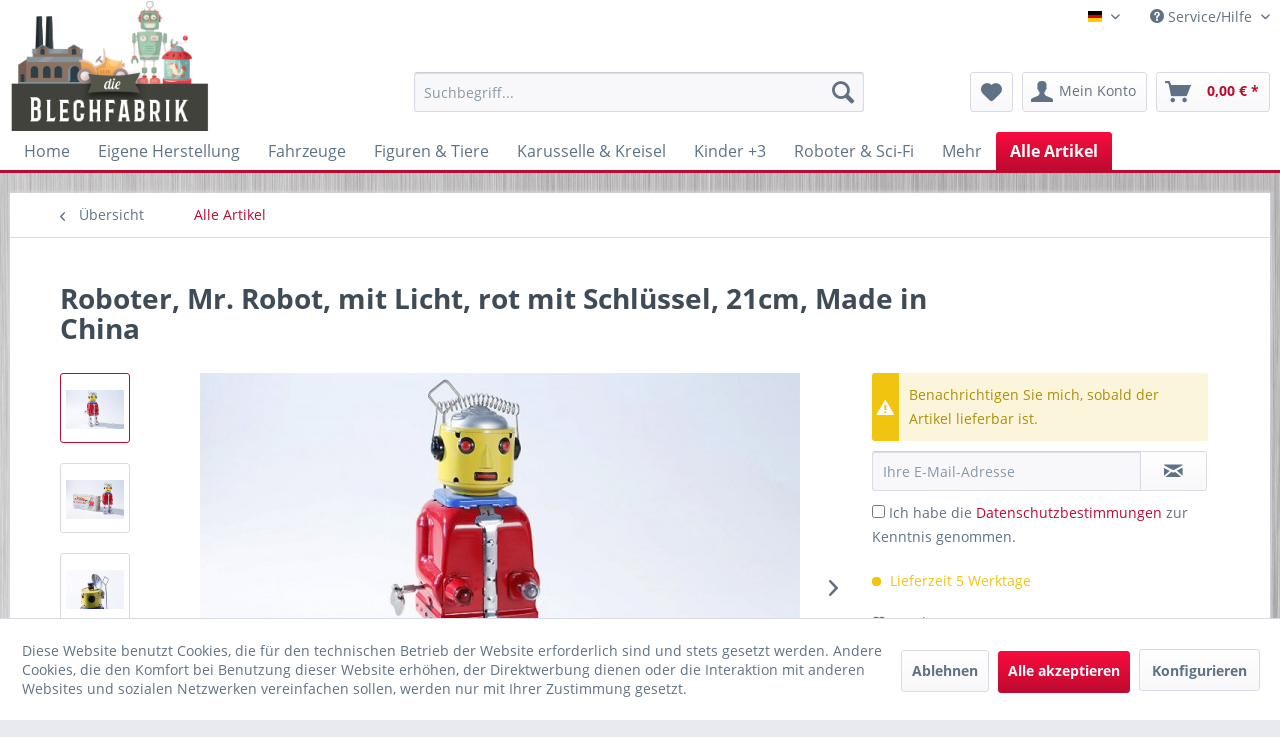

--- FILE ---
content_type: text/html; charset=UTF-8
request_url: https://blechfabrik.de/de/alle-artikel/1539/roboter-mr.-robot-mit-licht-rot-mit-schluessel-21cm-made-in-china
body_size: 24352
content:
<!DOCTYPE html>
<html class="no-js" lang="de" itemscope="itemscope" itemtype="https://schema.org/WebPage">
<head>
<meta charset="utf-8"><script>window.dataLayer = window.dataLayer || [];</script><script>window.dataLayer.push({"ecommerce":{"detail":{"actionField":{"list":"Alle Artikel"},"products":[{"name":"Roboter, Mr. Robot, mit Licht, rot mit Schl\u00fcssel, 21cm, Made in China","id":"101736","price":"59.9","brand":"Shanghai Xinyu","category":"Alle Artikel","variant":""}]},"currencyCode":"EUR"},"google_tag_params":{"ecomm_pagetype":"product","ecomm_prodid":"101736"}});</script><!-- WbmTagManager -->
<script>
(function(w,d,s,l,i){w[l]=w[l]||[];w[l].push({'gtm.start':new Date().getTime(),event:'gtm.js'});var f=d.getElementsByTagName(s)[0],j=d.createElement(s),dl=l!='dataLayer'?'&l='+l:'';j.async=true;j.src='https://www.googletagmanager.com/gtm.js?id='+i+dl+'';f.parentNode.insertBefore(j,f);})(window,document,'script','dataLayer','GTM-NT6PKLX');
</script>
<!-- End WbmTagManager -->
<meta name="author" content="Automatenarchiv - Alles rund um gebrauchte Spielautomaten" />
<meta name="robots" content="index,follow" />
<meta name="revisit-after" content="15 days" />
<meta name="keywords" content="Roboter, alten, Kernbrennstab, Gehirn, einführen., Fester, Schanierschlüssel, (WOW, Zeiten), 15, Start-, Stopschalter, Rückenelement, Qualität, Hause, HA-HA, Volt, natürlich, Mr., MECHANICAL" />
<meta name="description" content="mit Schlüssel, 21cm, Made in China" />
<meta property="og:type" content="product"/>
<meta property="og:site_name" content="Blechfabrik Händler Shop"/>
<meta property="og:url" content="https://blechfabrik.de/de/alle-artikel/1539/roboter-mr.-robot-mit-licht-rot-mit-schluessel-21cm-made-in-china"/>
<meta property="og:title" content="Roboter, Mr. Robot, mit Licht, rot mit Schlüssel, 21cm, Made in China"/>
<meta property="og:description" content="Roboter, Mr. Robot mit Licht, rot     MR ROBOT THE MECHANICAL BRAIN Die leuchtenden Hände gehen während des Gehens an und aus. Vorher natürlich den…"/>
<meta property="og:image" content="https://blechfabrik.de/media/image/8c/82/32/101736_01.jpg"/>
<meta property="product:brand" content="Shanghai Xinyu"/>
<meta property="product:product_link" content="https://blechfabrik.de/de/alle-artikel/1539/roboter-mr.-robot-mit-licht-rot-mit-schluessel-21cm-made-in-china"/>
<meta name="twitter:card" content="product"/>
<meta name="twitter:site" content="Blechfabrik Händler Shop"/>
<meta name="twitter:title" content="Roboter, Mr. Robot, mit Licht, rot mit Schlüssel, 21cm, Made in China"/>
<meta name="twitter:description" content="Roboter, Mr. Robot mit Licht, rot     MR ROBOT THE MECHANICAL BRAIN Die leuchtenden Hände gehen während des Gehens an und aus. Vorher natürlich den…"/>
<meta name="twitter:image" content="https://blechfabrik.de/media/image/8c/82/32/101736_01.jpg"/>
<meta itemprop="copyrightHolder" content="Blechfabrik Händler Shop" />
<meta itemprop="copyrightYear" content="2014" />
<meta itemprop="isFamilyFriendly" content="True" />
<meta itemprop="image" content="https://blechfabrik.de/media/image/cb/14/ac/logo_blechfabrik.png" />
<meta name="viewport" content="width=device-width, initial-scale=1.0">
<meta name="mobile-web-app-capable" content="yes">
<meta name="apple-mobile-web-app-title" content="Blechfabrik Händler Shop">
<meta name="apple-mobile-web-app-capable" content="yes">
<meta name="apple-mobile-web-app-status-bar-style" content="default">
<link rel="alternate" hreflang="en-GB" href="https://blechfabrik.de/en/robots-sci-fi/robots/1539/tin-robot-mr.-robot-21cm-with-light" />
<link rel="alternate" hreflang="de-DE" href="https://blechfabrik.de/de/alle-artikel/1539/roboter-mr.-robot-mit-licht-rot-mit-schluessel-21cm-made-in-china" />
<link rel="alternate" hreflang="fr-FR" href="https://blechfabrik.de/fr/tous-les-produits/1539/robot-en-tole-mr.-robot-21cm-avec" />
<link rel="alternate" hreflang="it-IT" href="https://blechfabrik.de/it/tutti-gli-articoli/1539/robot-in-latta-mr.-robot-21cm-con" />
<link rel="apple-touch-icon-precomposed" href="/themes/Frontend/Responsive/frontend/_public/src/img/apple-touch-icon-precomposed.png">
<link rel="shortcut icon" href="https://blechfabrik.de/media/image/5b/43/58/favicon_blechfabrik.png">
<meta name="msapplication-navbutton-color" content="#be0a30" />
<meta name="application-name" content="Blechfabrik Händler Shop" />
<meta name="msapplication-starturl" content="https://blechfabrik.de/de/" />
<meta name="msapplication-window" content="width=1024;height=768" />
<meta name="msapplication-TileImage" content="/themes/Frontend/Responsive/frontend/_public/src/img/win-tile-image.png">
<meta name="msapplication-TileColor" content="#be0a30">
<meta name="theme-color" content="#be0a30" />
<link rel="canonical" href="https://blechfabrik.de/de/alle-artikel/1539/roboter-mr.-robot-mit-licht-rot-mit-schluessel-21cm-made-in-china" />
<title itemprop="name">
Roboter, Mr. Robot, mit Licht, rot mit Schlüssel, 21cm, Made in China | Blechfabrik Händler Shop</title>
<link href="/web/cache/1756368354_cf060b93d1d12442c5a9af3e485b5157.css" media="all" rel="stylesheet" type="text/css" />
</head>
<body class="is--ctl-detail is--act-index" ><!-- WbmTagManager (noscript) -->
<noscript><iframe src="https://www.googletagmanager.com/ns.html?id=GTM-NT6PKLX"
            height="0" width="0" style="display:none;visibility:hidden"></iframe></noscript>
<!-- End WbmTagManager (noscript) -->
<div data-paypalUnifiedMetaDataContainer="true" data-paypalUnifiedRestoreOrderNumberUrl="https://blechfabrik.de/de/widgets/PaypalUnifiedOrderNumber/restoreOrderNumber" class="is--hidden">
</div>
<div class="page-wrap">
<noscript class="noscript-main">
<div class="alert is--warning">
<div class="alert--icon">
<i class="icon--element icon--warning"></i>
</div>
<div class="alert--content">
Um Blechfabrik&#x20;H&#xE4;ndler&#x20;Shop in vollem Umfang nutzen zu k&ouml;nnen, empfehlen wir Ihnen Javascript in Ihrem Browser zu aktiveren.
</div>
</div>
</noscript>
<header class="header-main">
<div class="top-bar">
<div class="container block-group">
<nav class="top-bar--navigation block" role="menubar">

            <div class="top-bar--language navigation--entry">
            
                                    <form method="post" class="language--form">
                        
                            <div class="field--select">
                                                                    <div class="language--flag de_DE">Blechfabrik</div>
                                                                
    <div class="select-field">
        <select name="__shop" class="language--select" data-auto-submit="true">
                            <option value="4" selected="selected">
                    Blechfabrik Händler Shop
                </option>
                            <option value="3" >
                    Blechfabrik English
                </option>
                            <option value="6" >
                    Blechfabrik Italian
                </option>
                            <option value="5" >
                    Blechfabrik French
                </option>
                    </select>
    </div>

                                <input type="hidden" name="__redirect" value="1">
                                
                            </div>
                        
                    </form>
                            
        </div>
    



    

<div class="navigation--entry entry--compare is--hidden" role="menuitem" aria-haspopup="true" data-drop-down-menu="true">
    

</div>
<div class="navigation--entry entry--service has--drop-down" role="menuitem" aria-haspopup="true" data-drop-down-menu="true">
<i class="icon--service"></i> Service/Hilfe
<ul class="service--list is--rounded" role="menu">
<li class="service--entry" role="menuitem">
<a class="service--link" href="https://blechfabrik.de/de/registerFC/index/sValidation/H" title="Händler-Login" >
Händler-Login
</a>
</li>
<li class="service--entry" role="menuitem">
<a class="service--link" href="https://blechfabrik.de/de/custom/index/sCustom/6" title="Versand und Zahlungsbedingungen" >
Versand und Zahlungsbedingungen
</a>
</li>
<li class="service--entry" role="menuitem">
<a class="service--link" href="https://blechfabrik.de/de/kontaktformular" title="Kontakt" target="_self">
Kontakt
</a>
</li>
<li class="service--entry" role="menuitem">
<a class="service--link" href="https://blechfabrik.de/de/agb" title="AGB" >
AGB
</a>
</li>
<li class="service--entry" role="menuitem">
<a class="service--link" href="https://blechfabrik.de/de/datenschutz" title="Datenschutz" >
Datenschutz
</a>
</li>
<li class="service--entry" role="menuitem">
<a class="service--link" href="https://blechfabrik.de/de/impressum" title="Impressum" >
Impressum
</a>
</li>
</ul>
</div>
</nav>
</div>
</div>
<div class="container header--navigation">
<div class="logo-main block-group" role="banner">
<div class="logo--shop block">
<a class="logo--link" href="https://blechfabrik.de/de/" title="Blechfabrik Händler Shop - zur Startseite wechseln">
<picture>
<source srcset="https://blechfabrik.de/media/image/cb/14/ac/logo_blechfabrik.png" media="(min-width: 78.75em)">
<source srcset="https://blechfabrik.de/media/image/cb/14/ac/logo_blechfabrik.png" media="(min-width: 64em)">
<source srcset="https://blechfabrik.de/media/image/cb/14/ac/logo_blechfabrik.png" media="(min-width: 48em)">
<img srcset="https://blechfabrik.de/media/image/cb/14/ac/logo_blechfabrik.png" alt="Blechfabrik Händler Shop - zur Startseite wechseln" />
</picture>
</a>
</div>
</div>
<nav class="shop--navigation block-group">
<ul class="navigation--list block-group" role="menubar">
<li class="navigation--entry entry--menu-left" role="menuitem">
<a class="entry--link entry--trigger btn is--icon-left" href="#offcanvas--left" data-offcanvas="true" data-offCanvasSelector=".sidebar-main" aria-label="Menü">
<i class="icon--menu"></i> Menü
</a>
</li>
<li class="navigation--entry entry--search" role="menuitem" data-search="true" aria-haspopup="true" data-minLength="3">
<a class="btn entry--link entry--trigger" href="#show-hide--search" title="Suche anzeigen / schließen" aria-label="Suche anzeigen / schließen">
<i class="icon--search"></i>
<span class="search--display">Suchen</span>
</a>
<form action="/de/search" method="get" class="main-search--form">
<input type="search" name="sSearch" aria-label="Suchbegriff..." class="main-search--field" autocomplete="off" autocapitalize="off" placeholder="Suchbegriff..." maxlength="30" />
<button type="submit" class="main-search--button" aria-label="Suchen">
<i class="icon--search"></i>
<span class="main-search--text">Suchen</span>
</button>
<div class="form--ajax-loader">&nbsp;</div>
</form>
<div class="main-search--results"></div>
</li>

    <li class="navigation--entry entry--notepad" role="menuitem">
        
        <a href="https://blechfabrik.de/de/note" title="Merkzettel" aria-label="Merkzettel" class="btn">
            <i class="icon--heart"></i>
                    </a>
    </li>




    <li class="navigation--entry entry--account with-slt"
        role="menuitem"
        data-offcanvas="true"
        data-offCanvasSelector=".account--dropdown-navigation">
        
            <a href="https://blechfabrik.de/de/account"
               title="Mein Konto"
               aria-label="Mein Konto"
               class="btn is--icon-left entry--link account--link">
                <i class="icon--account"></i>
                                    <span class="account--display">
                        Mein Konto
                    </span>
                            </a>
        

                    
                <div class="account--dropdown-navigation">

                    
                        <div class="navigation--smartphone">
                            <div class="entry--close-off-canvas">
                                <a href="#close-account-menu"
                                   class="account--close-off-canvas"
                                   title="Menü schließen"
                                   aria-label="Menü schließen">
                                    Menü schließen <i class="icon--arrow-right"></i>
                                </a>
                            </div>
                        </div>
                    

                    
                            <div class="account--menu is--rounded is--personalized">
        
                            
                
                                            <span class="navigation--headline">
                            Mein Konto
                        </span>
                                    

                
                <div class="account--menu-container">

                    
                        
                        <ul class="sidebar--navigation navigation--list is--level0 show--active-items">
                            
                                
                                
                                    
                                                                                    <li class="navigation--entry">
                                                <span class="navigation--signin">
                                                    <a href="https://blechfabrik.de/de/account#hide-registration"
                                                       class="blocked--link btn is--primary navigation--signin-btn"
                                                       data-collapseTarget="#registration"
                                                       data-action="close">
                                                        Anmelden
                                                    </a>
                                                    <span class="navigation--register">
                                                        oder
                                                        <a href="https://blechfabrik.de/de/account#show-registration"
                                                           class="blocked--link"
                                                           data-collapseTarget="#registration"
                                                           data-action="open">
                                                            registrieren
                                                        </a>
                                                    </span>
                                                </span>
                                            </li>
                                                                            

                                    
                                        <li class="navigation--entry">
                                            <a href="https://blechfabrik.de/de/account" title="Übersicht" class="navigation--link">
                                                Übersicht
                                            </a>
                                        </li>
                                    
                                

                                
                                
                                    <li class="navigation--entry">
                                        <a href="https://blechfabrik.de/de/account/profile" title="Persönliche Daten" class="navigation--link" rel="nofollow">
                                            Persönliche Daten
                                        </a>
                                    </li>
                                

                                
                                
                                                                            
                                            <li class="navigation--entry">
                                                <a href="https://blechfabrik.de/de/address/index/sidebar/" title="Adressen" class="navigation--link" rel="nofollow">
                                                    Adressen
                                                </a>
                                            </li>
                                        
                                                                    

                                
                                
                                    <li class="navigation--entry">
                                        <a href="https://blechfabrik.de/de/account/payment" title="Zahlungsarten" class="navigation--link" rel="nofollow">
                                            Zahlungsarten
                                        </a>
                                    </li>
                                

                                
                                
                                    <li class="navigation--entry">
                                        <a href="https://blechfabrik.de/de/account/orders" title="Bestellungen" class="navigation--link" rel="nofollow">
                                            Bestellungen
                                        </a>
                                    </li>
                                

                                
                                
                                                                    

                                
                                
                                    <li class="navigation--entry">
                                        <a href="https://blechfabrik.de/de/note" title="Merkzettel" class="navigation--link" rel="nofollow">
                                            Merkzettel
                                        </a>
                                    </li>
                                

                                
                                
                                                                    

                                
                                
                                                                    
                            
                        </ul>
                    
                </div>
                    
    </div>
                    
                </div>
            
            </li>




    <li class="navigation--entry entry--cart" role="menuitem">
        
        <a class="btn is--icon-left cart--link" href="https://blechfabrik.de/de/checkout/cart" title="Warenkorb" aria-label="Warenkorb">
            <span class="cart--display">
                                    Warenkorb
                            </span>

            <span class="badge is--primary is--minimal cart--quantity is--hidden">0</span>

            <i class="icon--basket"></i>

            <span class="cart--amount">
                0,00&nbsp;&euro; *
            </span>
        </a>
        <div class="ajax-loader">&nbsp;</div>
    </li>




</ul>
</nav>
<div class="container--ajax-cart" data-collapse-cart="true" data-displayMode="offcanvas"></div>
</div>
</header>
<nav class="navigation-main">
<div class="container" data-menu-scroller="true" data-listSelector=".navigation--list.container" data-viewPortSelector=".navigation--list-wrapper">
<div class="navigation--list-wrapper">
<ul class="navigation--list container" role="menubar" itemscope="itemscope" itemtype="https://schema.org/SiteNavigationElement">
<li class="navigation--entry is--home" role="menuitem"><a class="navigation--link is--first" href="https://blechfabrik.de/de/" title="Home" aria-label="Home" itemprop="url"><span itemprop="name">Home</span></a></li><li class="navigation--entry" role="menuitem"><a class="navigation--link" href="https://blechfabrik.de/de/eigene-herstellung/" title="Eigene Herstellung" aria-label="Eigene Herstellung" itemprop="url"><span itemprop="name">Eigene Herstellung</span></a></li><li class="navigation--entry" role="menuitem"><a class="navigation--link" href="https://blechfabrik.de/de/fahrzeuge/" title="Fahrzeuge" aria-label="Fahrzeuge" itemprop="url"><span itemprop="name">Fahrzeuge</span></a></li><li class="navigation--entry" role="menuitem"><a class="navigation--link" href="https://blechfabrik.de/de/figuren-tiere/" title="Figuren & Tiere" aria-label="Figuren & Tiere" itemprop="url"><span itemprop="name">Figuren & Tiere</span></a></li><li class="navigation--entry" role="menuitem"><a class="navigation--link" href="https://blechfabrik.de/de/karusselle-kreisel/" title="Karusselle & Kreisel" aria-label="Karusselle & Kreisel" itemprop="url"><span itemprop="name">Karusselle & Kreisel</span></a></li><li class="navigation--entry" role="menuitem"><a class="navigation--link" href="https://blechfabrik.de/de/kinder-3/" title="Kinder +3" aria-label="Kinder +3" itemprop="url"><span itemprop="name">Kinder +3</span></a></li><li class="navigation--entry" role="menuitem"><a class="navigation--link" href="https://blechfabrik.de/de/roboter-sci-fi/" title="Roboter & Sci-Fi" aria-label="Roboter & Sci-Fi" itemprop="url"><span itemprop="name">Roboter & Sci-Fi</span></a></li><li class="navigation--entry" role="menuitem"><a class="navigation--link" href="https://blechfabrik.de/de/mehr/" title="Mehr" aria-label="Mehr" itemprop="url"><span itemprop="name">Mehr</span></a></li><li class="navigation--entry is--active" role="menuitem"><a class="navigation--link is--active" href="https://blechfabrik.de/de/alle-artikel/" title="Alle Artikel" aria-label="Alle Artikel" itemprop="url"><span itemprop="name">Alle Artikel</span></a></li>            </ul>
</div>
</div>
</nav>
<section class="content-main container block-group">
<nav class="content--breadcrumb block">
<a class="breadcrumb--button breadcrumb--link" href="https://blechfabrik.de/de/alle-artikel/" title="Übersicht">
<i class="icon--arrow-left"></i>
<span class="breadcrumb--title">Übersicht</span>
</a>
<ul class="breadcrumb--list" role="menu" itemscope itemtype="https://schema.org/BreadcrumbList">
<li role="menuitem" class="breadcrumb--entry is--active" itemprop="itemListElement" itemscope itemtype="https://schema.org/ListItem">
<a class="breadcrumb--link" href="https://blechfabrik.de/de/alle-artikel/" title="Alle Artikel" itemprop="item">
<link itemprop="url" href="https://blechfabrik.de/de/alle-artikel/" />
<span class="breadcrumb--title" itemprop="name">Alle Artikel</span>
</a>
<meta itemprop="position" content="0" />
</li>
</ul>
</nav>
<nav class="product--navigation">
<a href="#" class="navigation--link link--prev">
<div class="link--prev-button">
<span class="link--prev-inner">Zurück</span>
</div>
<div class="image--wrapper">
<div class="image--container"></div>
</div>
</a>
<a href="#" class="navigation--link link--next">
<div class="link--next-button">
<span class="link--next-inner">Vor</span>
</div>
<div class="image--wrapper">
<div class="image--container"></div>
</div>
</a>
</nav>
<div class="content-main--inner">
<div id='cookie-consent' class='off-canvas is--left block-transition' data-cookie-consent-manager='true'>
<div class='cookie-consent--header cookie-consent--close'>
Cookie-Einstellungen
<i class="icon--arrow-right"></i>
</div>
<div class='cookie-consent--description'>
Diese Website benutzt Cookies, die für den technischen Betrieb der Website erforderlich sind und stets gesetzt werden. Andere Cookies, die den Komfort bei Benutzung dieser Website erhöhen, der Direktwerbung dienen oder die Interaktion mit anderen Websites und sozialen Netzwerken vereinfachen sollen, werden nur mit Ihrer Zustimmung gesetzt.
</div>
<div class='cookie-consent--configuration'>
<div class='cookie-consent--configuration-header'>
<div class='cookie-consent--configuration-header-text'>Konfiguration</div>
</div>
<div class='cookie-consent--configuration-main'>
<div class='cookie-consent--group'>
<input type="hidden" class="cookie-consent--group-name" value="technical" />
<label class="cookie-consent--group-state cookie-consent--state-input cookie-consent--required">
<input type="checkbox" name="technical-state" class="cookie-consent--group-state-input" disabled="disabled" checked="checked"/>
<span class="cookie-consent--state-input-element"></span>
</label>
<div class='cookie-consent--group-title' data-collapse-panel='true' data-contentSiblingSelector=".cookie-consent--group-container">
<div class="cookie-consent--group-title-label cookie-consent--state-label">
Technisch erforderlich
</div>
<span class="cookie-consent--group-arrow is-icon--right">
<i class="icon--arrow-right"></i>
</span>
</div>
<div class='cookie-consent--group-container'>
<div class='cookie-consent--group-description'>
Diese Cookies sind für die Grundfunktionen des Shops notwendig.
</div>
<div class='cookie-consent--cookies-container'>
<div class='cookie-consent--cookie'>
<input type="hidden" class="cookie-consent--cookie-name" value="cookieDeclined" />
<label class="cookie-consent--cookie-state cookie-consent--state-input cookie-consent--required">
<input type="checkbox" name="cookieDeclined-state" class="cookie-consent--cookie-state-input" disabled="disabled" checked="checked" />
<span class="cookie-consent--state-input-element"></span>
</label>
<div class='cookie--label cookie-consent--state-label'>
"Alle Cookies ablehnen" Cookie
</div>
</div>
<div class='cookie-consent--cookie'>
<input type="hidden" class="cookie-consent--cookie-name" value="allowCookie" />
<label class="cookie-consent--cookie-state cookie-consent--state-input cookie-consent--required">
<input type="checkbox" name="allowCookie-state" class="cookie-consent--cookie-state-input" disabled="disabled" checked="checked" />
<span class="cookie-consent--state-input-element"></span>
</label>
<div class='cookie--label cookie-consent--state-label'>
"Alle Cookies annehmen" Cookie
</div>
</div>
<div class='cookie-consent--cookie'>
<input type="hidden" class="cookie-consent--cookie-name" value="shop" />
<label class="cookie-consent--cookie-state cookie-consent--state-input cookie-consent--required">
<input type="checkbox" name="shop-state" class="cookie-consent--cookie-state-input" disabled="disabled" checked="checked" />
<span class="cookie-consent--state-input-element"></span>
</label>
<div class='cookie--label cookie-consent--state-label'>
Ausgewählter Shop
</div>
</div>
<div class='cookie-consent--cookie'>
<input type="hidden" class="cookie-consent--cookie-name" value="csrf_token" />
<label class="cookie-consent--cookie-state cookie-consent--state-input cookie-consent--required">
<input type="checkbox" name="csrf_token-state" class="cookie-consent--cookie-state-input" disabled="disabled" checked="checked" />
<span class="cookie-consent--state-input-element"></span>
</label>
<div class='cookie--label cookie-consent--state-label'>
CSRF-Token
</div>
</div>
<div class='cookie-consent--cookie'>
<input type="hidden" class="cookie-consent--cookie-name" value="cookiePreferences" />
<label class="cookie-consent--cookie-state cookie-consent--state-input cookie-consent--required">
<input type="checkbox" name="cookiePreferences-state" class="cookie-consent--cookie-state-input" disabled="disabled" checked="checked" />
<span class="cookie-consent--state-input-element"></span>
</label>
<div class='cookie--label cookie-consent--state-label'>
Cookie-Einstellungen
</div>
</div>
<div class='cookie-consent--cookie'>
<input type="hidden" class="cookie-consent--cookie-name" value="x-cache-context-hash" />
<label class="cookie-consent--cookie-state cookie-consent--state-input cookie-consent--required">
<input type="checkbox" name="x-cache-context-hash-state" class="cookie-consent--cookie-state-input" disabled="disabled" checked="checked" />
<span class="cookie-consent--state-input-element"></span>
</label>
<div class='cookie--label cookie-consent--state-label'>
Individuelle Preise
</div>
</div>
<div class='cookie-consent--cookie'>
<input type="hidden" class="cookie-consent--cookie-name" value="slt" />
<label class="cookie-consent--cookie-state cookie-consent--state-input cookie-consent--required">
<input type="checkbox" name="slt-state" class="cookie-consent--cookie-state-input" disabled="disabled" checked="checked" />
<span class="cookie-consent--state-input-element"></span>
</label>
<div class='cookie--label cookie-consent--state-label'>
Kunden-Wiedererkennung
</div>
</div>
<div class='cookie-consent--cookie'>
<input type="hidden" class="cookie-consent--cookie-name" value="nocache" />
<label class="cookie-consent--cookie-state cookie-consent--state-input cookie-consent--required">
<input type="checkbox" name="nocache-state" class="cookie-consent--cookie-state-input" disabled="disabled" checked="checked" />
<span class="cookie-consent--state-input-element"></span>
</label>
<div class='cookie--label cookie-consent--state-label'>
Kundenspezifisches Caching
</div>
</div>
<div class='cookie-consent--cookie'>
<input type="hidden" class="cookie-consent--cookie-name" value="paypal-cookies" />
<label class="cookie-consent--cookie-state cookie-consent--state-input cookie-consent--required">
<input type="checkbox" name="paypal-cookies-state" class="cookie-consent--cookie-state-input" disabled="disabled" checked="checked" />
<span class="cookie-consent--state-input-element"></span>
</label>
<div class='cookie--label cookie-consent--state-label'>
PayPal-Zahlungen
</div>
</div>
<div class='cookie-consent--cookie'>
<input type="hidden" class="cookie-consent--cookie-name" value="session" />
<label class="cookie-consent--cookie-state cookie-consent--state-input cookie-consent--required">
<input type="checkbox" name="session-state" class="cookie-consent--cookie-state-input" disabled="disabled" checked="checked" />
<span class="cookie-consent--state-input-element"></span>
</label>
<div class='cookie--label cookie-consent--state-label'>
Session
</div>
</div>
<div class='cookie-consent--cookie'>
<input type="hidden" class="cookie-consent--cookie-name" value="currency" />
<label class="cookie-consent--cookie-state cookie-consent--state-input cookie-consent--required">
<input type="checkbox" name="currency-state" class="cookie-consent--cookie-state-input" disabled="disabled" checked="checked" />
<span class="cookie-consent--state-input-element"></span>
</label>
<div class='cookie--label cookie-consent--state-label'>
Währungswechsel
</div>
</div>
</div>
</div>
</div>
<div class='cookie-consent--group'>
<input type="hidden" class="cookie-consent--group-name" value="comfort" />
<label class="cookie-consent--group-state cookie-consent--state-input">
<input type="checkbox" name="comfort-state" class="cookie-consent--group-state-input"/>
<span class="cookie-consent--state-input-element"></span>
</label>
<div class='cookie-consent--group-title' data-collapse-panel='true' data-contentSiblingSelector=".cookie-consent--group-container">
<div class="cookie-consent--group-title-label cookie-consent--state-label">
Komfortfunktionen
</div>
<span class="cookie-consent--group-arrow is-icon--right">
<i class="icon--arrow-right"></i>
</span>
</div>
<div class='cookie-consent--group-container'>
<div class='cookie-consent--group-description'>
Diese Cookies werden genutzt um das Einkaufserlebnis noch ansprechender zu gestalten, beispielsweise für die Wiedererkennung des Besuchers.
</div>
<div class='cookie-consent--cookies-container'>
<div class='cookie-consent--cookie'>
<input type="hidden" class="cookie-consent--cookie-name" value="sUniqueID" />
<label class="cookie-consent--cookie-state cookie-consent--state-input">
<input type="checkbox" name="sUniqueID-state" class="cookie-consent--cookie-state-input" />
<span class="cookie-consent--state-input-element"></span>
</label>
<div class='cookie--label cookie-consent--state-label'>
Merkzettel
</div>
</div>
</div>
</div>
</div>
<div class='cookie-consent--group'>
<input type="hidden" class="cookie-consent--group-name" value="statistics" />
<label class="cookie-consent--group-state cookie-consent--state-input">
<input type="checkbox" name="statistics-state" class="cookie-consent--group-state-input"/>
<span class="cookie-consent--state-input-element"></span>
</label>
<div class='cookie-consent--group-title' data-collapse-panel='true' data-contentSiblingSelector=".cookie-consent--group-container">
<div class="cookie-consent--group-title-label cookie-consent--state-label">
Statistik & Tracking
</div>
<span class="cookie-consent--group-arrow is-icon--right">
<i class="icon--arrow-right"></i>
</span>
</div>
<div class='cookie-consent--group-container'>
<div class='cookie-consent--cookies-container'>
<div class='cookie-consent--cookie'>
<input type="hidden" class="cookie-consent--cookie-name" value="x-ua-device" />
<label class="cookie-consent--cookie-state cookie-consent--state-input">
<input type="checkbox" name="x-ua-device-state" class="cookie-consent--cookie-state-input" />
<span class="cookie-consent--state-input-element"></span>
</label>
<div class='cookie--label cookie-consent--state-label'>
Endgeräteerkennung
</div>
</div>
<div class='cookie-consent--cookie'>
<input type="hidden" class="cookie-consent--cookie-name" value="partner" />
<label class="cookie-consent--cookie-state cookie-consent--state-input">
<input type="checkbox" name="partner-state" class="cookie-consent--cookie-state-input" />
<span class="cookie-consent--state-input-element"></span>
</label>
<div class='cookie--label cookie-consent--state-label'>
Partnerprogramm
</div>
</div>
</div>
</div>
</div>
</div>
</div>
<div class="cookie-consent--save">
<input class="cookie-consent--save-button btn is--primary" type="button" value="Einstellungen speichern" />
</div>
</div>
<aside class="sidebar-main off-canvas">
<div class="navigation--smartphone">
<ul class="navigation--list ">
<li class="navigation--entry entry--close-off-canvas">
<a href="#close-categories-menu" title="Menü schließen" class="navigation--link">
Menü schließen <i class="icon--arrow-right"></i>
</a>
</li>
</ul>
<div class="mobile--switches">

            <div class="top-bar--language navigation--entry">
            
                                    <form method="post" class="language--form">
                        
                            <div class="field--select">
                                                                    <div class="language--flag de_DE">Blechfabrik</div>
                                                                
    <div class="select-field">
        <select name="__shop" class="language--select" data-auto-submit="true">
                            <option value="4" selected="selected">
                    Blechfabrik Händler Shop
                </option>
                            <option value="3" >
                    Blechfabrik English
                </option>
                            <option value="6" >
                    Blechfabrik Italian
                </option>
                            <option value="5" >
                    Blechfabrik French
                </option>
                    </select>
    </div>

                                <input type="hidden" name="__redirect" value="1">
                                
                            </div>
                        
                    </form>
                            
        </div>
    



    

</div>
</div>
<div class="sidebar--categories-wrapper" data-subcategory-nav="true" data-mainCategoryId="52" data-categoryId="96" data-fetchUrl="/de/widgets/listing/getCategory/categoryId/96">
<div class="categories--headline navigation--headline">
Kategorien
</div>
<div class="sidebar--categories-navigation">
<ul class="sidebar--navigation categories--navigation navigation--list is--drop-down is--level0 is--rounded" role="menu">
<li class="navigation--entry" role="menuitem">
<a class="navigation--link" href="https://blechfabrik.de/de/eigene-herstellung/" data-categoryId="81" data-fetchUrl="/de/widgets/listing/getCategory/categoryId/81" title="Eigene Herstellung" >
Eigene Herstellung
</a>
</li>
<li class="navigation--entry has--sub-children" role="menuitem">
<a class="navigation--link link--go-forward" href="https://blechfabrik.de/de/fahrzeuge/" data-categoryId="53" data-fetchUrl="/de/widgets/listing/getCategory/categoryId/53" title="Fahrzeuge" >
Fahrzeuge
<span class="is--icon-right">
<i class="icon--arrow-right"></i>
</span>
</a>
</li>
<li class="navigation--entry has--sub-children" role="menuitem">
<a class="navigation--link link--go-forward" href="https://blechfabrik.de/de/figuren-tiere/" data-categoryId="54" data-fetchUrl="/de/widgets/listing/getCategory/categoryId/54" title="Figuren &amp; Tiere" >
Figuren & Tiere
<span class="is--icon-right">
<i class="icon--arrow-right"></i>
</span>
</a>
</li>
<li class="navigation--entry has--sub-children" role="menuitem">
<a class="navigation--link link--go-forward" href="https://blechfabrik.de/de/karusselle-kreisel/" data-categoryId="55" data-fetchUrl="/de/widgets/listing/getCategory/categoryId/55" title="Karusselle &amp; Kreisel" >
Karusselle & Kreisel
<span class="is--icon-right">
<i class="icon--arrow-right"></i>
</span>
</a>
</li>
<li class="navigation--entry" role="menuitem">
<a class="navigation--link" href="https://blechfabrik.de/de/kinder-3/" data-categoryId="56" data-fetchUrl="/de/widgets/listing/getCategory/categoryId/56" title="Kinder +3" >
Kinder +3
</a>
</li>
<li class="navigation--entry has--sub-children" role="menuitem">
<a class="navigation--link link--go-forward" href="https://blechfabrik.de/de/roboter-sci-fi/" data-categoryId="57" data-fetchUrl="/de/widgets/listing/getCategory/categoryId/57" title="Roboter &amp; Sci-Fi" >
Roboter & Sci-Fi
<span class="is--icon-right">
<i class="icon--arrow-right"></i>
</span>
</a>
</li>
<li class="navigation--entry" role="menuitem">
<a class="navigation--link" href="https://blechfabrik.de/de/ballonfahrzeuge/" data-categoryId="578" data-fetchUrl="/de/widgets/listing/getCategory/categoryId/578" title="Ballonfahrzeuge" >
Ballonfahrzeuge
</a>
</li>
<li class="navigation--entry" role="menuitem">
<a class="navigation--link" href="https://blechfabrik.de/de/neu/" data-categoryId="518" data-fetchUrl="/de/widgets/listing/getCategory/categoryId/518" title="Neu!" >
Neu!
</a>
</li>
<li class="navigation--entry has--sub-children" role="menuitem">
<a class="navigation--link link--go-forward" href="https://blechfabrik.de/de/mehr/" data-categoryId="58" data-fetchUrl="/de/widgets/listing/getCategory/categoryId/58" title="Mehr" >
Mehr
<span class="is--icon-right">
<i class="icon--arrow-right"></i>
</span>
</a>
</li>
<li class="navigation--entry is--active" role="menuitem">
<a class="navigation--link is--active" href="https://blechfabrik.de/de/alle-artikel/" data-categoryId="96" data-fetchUrl="/de/widgets/listing/getCategory/categoryId/96" title="Alle Artikel" >
Alle Artikel
</a>
</li>
</ul>
</div>
<div class="shop-sites--container is--rounded">
<div class="shop-sites--headline navigation--headline">
Informationen
</div>
<ul class="shop-sites--navigation sidebar--navigation navigation--list is--drop-down is--level0" role="menu">
<li class="navigation--entry" role="menuitem">
<a class="navigation--link" href="https://blechfabrik.de/de/registerFC/index/sValidation/H" title="Händler-Login" data-categoryId="21" data-fetchUrl="/de/widgets/listing/getCustomPage/pageId/21" >
Händler-Login
</a>
</li>
<li class="navigation--entry" role="menuitem">
<a class="navigation--link" href="https://blechfabrik.de/de/custom/index/sCustom/6" title="Versand und Zahlungsbedingungen" data-categoryId="6" data-fetchUrl="/de/widgets/listing/getCustomPage/pageId/6" >
Versand und Zahlungsbedingungen
</a>
</li>
<li class="navigation--entry" role="menuitem">
<a class="navigation--link" href="https://blechfabrik.de/de/kontaktformular" title="Kontakt" data-categoryId="1" data-fetchUrl="/de/widgets/listing/getCustomPage/pageId/1" target="_self">
Kontakt
</a>
</li>
<li class="navigation--entry" role="menuitem">
<a class="navigation--link" href="https://blechfabrik.de/de/agb" title="AGB" data-categoryId="4" data-fetchUrl="/de/widgets/listing/getCustomPage/pageId/4" >
AGB
</a>
</li>
<li class="navigation--entry" role="menuitem">
<a class="navigation--link" href="https://blechfabrik.de/de/datenschutz" title="Datenschutz" data-categoryId="7" data-fetchUrl="/de/widgets/listing/getCustomPage/pageId/7" >
Datenschutz
</a>
</li>
<li class="navigation--entry" role="menuitem">
<a class="navigation--link" href="https://blechfabrik.de/de/impressum" title="Impressum" data-categoryId="3" data-fetchUrl="/de/widgets/listing/getCustomPage/pageId/3" >
Impressum
</a>
</li>
</ul>
</div>
</div>
</aside>
<div class="content--wrapper">
<div class="content product--details" itemscope itemtype="https://schema.org/Product" data-product-navigation="/de/widgets/listing/productNavigation" data-category-id="96" data-main-ordernumber="101736" data-ajax-wishlist="true" data-compare-ajax="true" data-ajax-variants-container="true">
<header class="product--header">
<div class="product--info">
<h1 class="product--title" itemprop="name">
Roboter, Mr. Robot, mit Licht, rot mit Schlüssel, 21cm, Made in China
</h1>
<meta itemprop="image" content="https://blechfabrik.de/media/image/91/cf/be/101736_02.jpg"/>
<meta itemprop="image" content="https://blechfabrik.de/media/image/38/18/a2/101736_03.jpg"/>
<meta itemprop="image" content="https://i.ytimg.com/vi/plw6RtB-0L0/hqdefault.jpg"/>
<meta itemprop="gtin13" content="4251113503704"/>
<div class="product--supplier">
<a href="https://blechfabrik.de/de/shanghai-xinyu/" title="Weitere Artikel von Shanghai Xinyu" class="product--supplier-link">
<img src="https://blechfabrik.de/media/suppliers/68/69/2b/50-60_Shanghai.jpg" alt="Shanghai Xinyu">
</a>
</div>
</div>
</header>
<div class="product--detail-upper block-group">
<div class="product--image-container image-slider product--image-zoom" data-image-slider="true" data-image-gallery="true" data-maxZoom="0" data-thumbnails=".image--thumbnails" >
<div class="image--thumbnails image-slider--thumbnails">
<div class="image-slider--thumbnails-slide">
<a href="https://blechfabrik.de/media/image/8c/82/32/101736_01.jpg" title="Vorschau: Roboter, Mr. Robot, mit Licht, rot mit Schlüssel, 21cm, Made in China" class="thumbnail--link is--active">
<img srcset="https://blechfabrik.de/media/image/5e/72/56/101736_01_200x200.jpg, https://blechfabrik.de/media/image/b2/57/a4/101736_01_200x200@2x.jpg 2x" alt="Vorschau: Roboter, Mr. Robot, mit Licht, rot mit Schlüssel, 21cm, Made in China" title="Vorschau: Roboter, Mr. Robot, mit Licht, rot mit Schlüssel, 21cm, Made in China" class="thumbnail--image" />
</a>
<a href="https://blechfabrik.de/media/image/91/cf/be/101736_02.jpg" title="Vorschau: Roboter, Mr. Robot, mit Licht, rot mit Schlüssel, 21cm, Made in China" class="thumbnail--link">
<img srcset="https://blechfabrik.de/media/image/a6/b1/da/101736_02_200x200.jpg, https://blechfabrik.de/media/image/90/d8/ae/101736_02_200x200@2x.jpg 2x" alt="Vorschau: Roboter, Mr. Robot, mit Licht, rot mit Schlüssel, 21cm, Made in China" title="Vorschau: Roboter, Mr. Robot, mit Licht, rot mit Schlüssel, 21cm, Made in China" class="thumbnail--image" />
</a>
<a href="https://blechfabrik.de/media/image/38/18/a2/101736_03.jpg" title="Vorschau: Roboter, Mr. Robot, mit Licht, rot mit Schlüssel, 21cm, Made in China" class="thumbnail--link">
<img srcset="https://blechfabrik.de/media/image/4a/6d/d2/101736_03_200x200.jpg, https://blechfabrik.de/media/image/05/1b/90/101736_03_200x200@2x.jpg 2x" alt="Vorschau: Roboter, Mr. Robot, mit Licht, rot mit Schlüssel, 21cm, Made in China" title="Vorschau: Roboter, Mr. Robot, mit Licht, rot mit Schlüssel, 21cm, Made in China" class="thumbnail--image" />
</a>
<a href="https://i.ytimg.com/vi/plw6RtB-0L0/hqdefault.jpg" title="Vorschau: Artikel: 58206450 Mr. Robot rot" class="thumbnail--link" rel="nofollow noopener">
<img srcset="https://i.ytimg.com/vi/plw6RtB-0L0/hqdefault.jpg" alt="Vorschau: Artikel: 58206450 Mr. Robot rot" title="Vorschau: Artikel: 58206450 Mr. Robot rot" class="thumbnail--image" />
</a>
</div>
</div>
<div class="image-slider--container">
<div class="image-slider--slide">
<div class="image--box image-slider--item">
<span class="image--element" data-img-large="https://blechfabrik.de/media/image/77/55/bf/101736_01_1280x1280.jpg" data-img-small="https://blechfabrik.de/media/image/5e/72/56/101736_01_200x200.jpg" data-img-original="https://blechfabrik.de/media/image/8c/82/32/101736_01.jpg" data-alt="Roboter, Mr. Robot, mit Licht, rot mit Schlüssel, 21cm, Made in China">
<span class="image--media">
<img srcset="https://blechfabrik.de/media/image/23/46/81/101736_01_600x600.jpg, https://blechfabrik.de/media/image/f8/e3/f1/101736_01_600x600@2x.jpg 2x" src="https://blechfabrik.de/media/image/23/46/81/101736_01_600x600.jpg" alt="Roboter, Mr. Robot, mit Licht, rot mit Schlüssel, 21cm, Made in China" itemprop="image" />
</span>
</span>
</div>
<div class="image--box image-slider--item">
<span class="image--element" data-img-large="https://blechfabrik.de/media/image/bc/39/00/101736_02_1280x1280.jpg" data-img-small="https://blechfabrik.de/media/image/a6/b1/da/101736_02_200x200.jpg" data-img-original="https://blechfabrik.de/media/image/91/cf/be/101736_02.jpg" data-alt="Roboter, Mr. Robot, mit Licht, rot mit Schlüssel, 21cm, Made in China">
<span class="image--media">
<img srcset="https://blechfabrik.de/media/image/3c/84/cf/101736_02_600x600.jpg, https://blechfabrik.de/media/image/f1/7b/df/101736_02_600x600@2x.jpg 2x" alt="Roboter, Mr. Robot, mit Licht, rot mit Schlüssel, 21cm, Made in China" itemprop="image" />
</span>
</span>
</div>
<div class="image--box image-slider--item">
<span class="image--element" data-img-large="https://blechfabrik.de/media/image/3f/fe/4a/101736_03_1280x1280.jpg" data-img-small="https://blechfabrik.de/media/image/4a/6d/d2/101736_03_200x200.jpg" data-img-original="https://blechfabrik.de/media/image/38/18/a2/101736_03.jpg" data-alt="Roboter, Mr. Robot, mit Licht, rot mit Schlüssel, 21cm, Made in China">
<span class="image--media">
<img srcset="https://blechfabrik.de/media/image/a4/15/c6/101736_03_600x600.jpg, https://blechfabrik.de/media/image/df/20/8d/101736_03_600x600@2x.jpg 2x" alt="Roboter, Mr. Robot, mit Licht, rot mit Schlüssel, 21cm, Made in China" itemprop="image" />
</span>
</span>
</div>
<div class="image--box image-slider--item heptacom-youtube">
<span class="image--element" data-alt="Artikel: 58206450 Mr. Robot rot">
<iframe class="image--media" width="200" height="113" src="https://www.youtube.com/embed/plw6RtB-0L0?feature=oembed&rel=0" frameborder="0" allow="accelerometer; autoplay; clipboard-write; encrypted-media; gyroscope; picture-in-picture; web-share" referrerpolicy="strict-origin-when-cross-origin" allowfullscreen title="Artikel: 58206450 Mr. Robot rot"></iframe>
</span>
</div>
</div>
</div>
<div class="image--dots image-slider--dots panel--dot-nav">
<a href="#" class="dot--link">&nbsp;</a>
<a href="#" class="dot--link">&nbsp;</a>
<a href="#" class="dot--link">&nbsp;</a>
<a href="#" class="dot--link">&nbsp;</a>
</div>
</div>
<div class="product--buybox block">
<meta itemprop="brand" content="Shanghai Xinyu"/>
<meta itemprop="weight" content="0.402 kg"/>
<meta itemprop="height" content="10 cm"/>
<meta itemprop="width" content="23 cm"/>
<meta itemprop="depth" content="11.5 cm"/>
<div class="product--notification">
<input type="hidden" value="1" name="notifyHideBasket" id="notifyHideBasket" />
<div class="alert is--warning is--rounded">
<div class="alert--icon">
<i class="icon--element icon--warning"></i>
</div>
<div class="alert--content">
Benachrichtigen Sie mich, sobald der Artikel lieferbar ist.
</div>
</div>
<form method="post" action="https://blechfabrik.de/de/alle-artikel/1539/roboter-mr.-robot-mit-licht-rot-mit-schluessel-21cm-made-in-china?action=notify&amp;number=101736" class="notification--form block-group">
<input type="hidden" name="notifyOrdernumber" value="101736" />
<input name="sNotificationEmail" type="email" class="notification--field block" placeholder="Ihre E-Mail-Adresse" />
<button type="submit" class="notification--button btn is--center block">
<i class="icon--mail"></i>
</button>
<p class="privacy-information">
<input name="privacy-checkbox" type="checkbox" id="privacy-checkbox" required="required" aria-label="Ich habe die  Datenschutzbestimmungen  zur Kenntnis genommen." aria-required="true" value="1" class="is--required" />
<label for="privacy-checkbox">
Ich habe die <a title="Datenschutzbestimmungen" href="https://blechfabrik.de/de/datenschutz" target="_blank">Datenschutzbestimmungen</a> zur Kenntnis genommen.
</label>
</p>
</form>
</div>
<div itemprop="offers" itemscope itemtype="https://schema.org/Offer" class="buybox--inner">
<meta itemprop="priceCurrency" content="EUR"/>
<span itemprop="priceSpecification" itemscope itemtype="https://schema.org/PriceSpecification">
<meta itemprop="valueAddedTaxIncluded" content="true"/>
</span>
<meta itemprop="url" content="https://blechfabrik.de/de/alle-artikel/1539/roboter-mr.-robot-mit-licht-rot-mit-schluessel-21cm-made-in-china"/>
<div class="product--price price--default">
<meta itemprop="price" content="0">
</div>
<div class="product--delivery">
<link itemprop="availability" href="https://schema.org/LimitedAvailability" />
<p class="delivery--information">
<span class="delivery--text delivery--text-more-is-coming">
<i class="delivery--status-icon delivery--status-more-is-coming"></i>
Lieferzeit 5 Werktage
</span>
</p>
</div>
<div class="product--configurator">
</div>
<form name="sAddToBasket" method="post" action="https://blechfabrik.de/de/checkout/addArticle" class="buybox--form" data-add-article="true" data-eventName="submit" data-showModal="false" data-addArticleUrl="https://blechfabrik.de/de/checkout/ajaxAddArticleCart">
<input type="hidden" name="sActionIdentifier" value=""/>
<input type="hidden" name="sAddAccessories" id="sAddAccessories" value=""/>
<input type="hidden" name="sAdd" value="101736"/>
<div class="buybox--button-container block-group is--hidden">
</div>
</form>
<nav class="product--actions">
<form action="https://blechfabrik.de/de/compare/add_article/articleID/1539" method="post" class="action--form">
<button type="submit" data-product-compare-add="true" title="Vergleichen" class="action--link action--compare">
<i class="icon--compare"></i> Vergleichen
</button>
</form>
<form action="https://blechfabrik.de/de/note/add/ordernumber/101736" method="post" class="action--form">
<button type="submit" class="action--link link--notepad" title="Auf den Merkzettel" data-ajaxUrl="https://blechfabrik.de/de/note/ajaxAdd/ordernumber/101736" data-text="Gemerkt">
<i class="icon--heart"></i> <span class="action--text">Merken</span>
</button>
</form>
</nav>
</div>
<ul class="product--base-info list--unstyled">
<li class="base-info--entry entry--sku">
<strong class="entry--label">
Artikel-Nr.:
</strong>
<meta itemprop="productID" content="1540"/>
<span class="entry--content" itemprop="sku">
58206450
</span>
</li>
</ul>
</div>
</div>
<div class="tab-menu--product">
<div class="tab--navigation">
<a href="#" class="tab--link" title="Beschreibung" data-tabName="description">Beschreibung</a>
</div>
<div class="tab--container-list">
<div class="tab--container">
<div class="tab--header">
<a href="#" class="tab--title" title="Beschreibung">Beschreibung</a>
</div>
<div class="tab--preview">
Roboter, Mr. Robot mit Licht, rot     MR ROBOT THE MECHANICAL BRAIN Die leuchtenden Hände gehen...<a href="#" class="tab--link" title=" mehr"> mehr</a>
</div>
<div class="tab--content">
<div class="buttons--off-canvas">
<a href="#" title="Menü schließen" class="close--off-canvas">
<i class="icon--arrow-left"></i>
Menü schließen
</a>
</div>
<div class="content--description">
<div class="content--title">
Produktinformationen "Roboter, Mr. Robot, mit Licht, rot mit Schlüssel, 21cm, Made in China"
</div>
<div class="product--description" itemprop="description">
<h1> Roboter, Mr. Robot mit Licht, rot </h1> <p> MR ROBOT THE MECHANICAL BRAIN Die leuchtenden Hände gehen während des Gehens an und aus. Vorher natürlich den 1,5 Volt Kernbrennstab in das Gehirn einführen. Fester Schanierschlüssel ! (WOW , wie in alten Zeiten) Start- und Stopschalter im Rückenelement ! Qualität aus dem Hause HA-HA TOY ! <br> </p>
</div>
<div class="content--title">
Weiterführende Links zu "Roboter, Mr. Robot, mit Licht, rot mit Schlüssel, 21cm, Made in China"
</div>
<ul class="content--list list--unstyled">
<li class="list--entry">
<a href="https://blechfabrik.de/de/anfrage-formular?sInquiry=detail&sOrdernumber=101736" rel="nofollow" class="content--link link--contact" title="Fragen zum Artikel?">
<i class="icon--arrow-right"></i> Fragen zum Artikel?
</a>
</li>
<li class="list--entry">
<a href="https://blechfabrik.de/de/shanghai-xinyu/" target="_parent" class="content--link link--supplier" title="Weitere Artikel von Shanghai Xinyu">
<i class="icon--arrow-right"></i> Weitere Artikel von Shanghai Xinyu
</a>
</li>
</ul>
</div>
</div>
</div>
</div>
</div>
<div class="tab-menu--cross-selling">
<div class="tab--navigation">
<a href="#content--also-bought" title="Kunden kauften auch" class="tab--link">Kunden kauften auch</a>
<a href="#content--customer-viewed" title="Kunden haben sich ebenfalls angesehen" class="tab--link">Kunden haben sich ebenfalls angesehen</a>
</div>
<div class="tab--container-list">
<div class="tab--container" data-tab-id="alsobought">
<div class="tab--header">
<a href="#" class="tab--title" title="Kunden kauften auch">Kunden kauften auch</a>
</div>
<div class="tab--content content--also-bought">            
            <div class="bought--content">
                
                                                                                                                        



    <div class="product-slider "
                                                                                                                                                                                                                                                   data-initOnEvent="onShowContent-alsobought"         data-product-slider="true">

        
            <div class="product-slider--container">
                                    


    <div class="product-slider--item">
                        
        
            

	<div class="product--box box--slider"
         data-page-index=""
         data-ordernumber="100604"
          data-category-id="96">

        
            <div class="box--content is--rounded">

                
                
                    


    <div class="product--badges">
                

            
            
                            

            
            
                            

            
            
                            

            
            
                            

        
    </div>

                

                
                    <div class="product--info">

                        
                        
                            <a href="https://blechfabrik.de/de/alle-artikel/2182/r8-roboter-mit-feuerstein-20cm-silber-made-in-china"
   title="R8 Roboter mit Feuerstein, 20cm, silber, Made in China"
   class="product--image"
   
   >
    
        <span class="image--element">
            
                <span class="image--media">

                    
                    
                        
                        
                            <img srcset="https://blechfabrik.de/media/image/31/bd/19/100604_01_200x200.jpg, https://blechfabrik.de/media/image/00/33/26/100604_01_200x200@2x.jpg 2x"
                                 alt="R8 Roboter mit Feuerstein, 20cm, silber, Made in China"
                                 data-extension="jpg"
                                 title="R8 Roboter mit Feuerstein, 20cm, silber, Made in China" />
                        
                                    </span>
            
        </span>
    
</a>
                        

                        
                        

                        
                        
                            <a href="https://blechfabrik.de/de/alle-artikel/2182/r8-roboter-mit-feuerstein-20cm-silber-made-in-china"
                               class="product--title"
                               title="R8 Roboter mit Feuerstein, 20cm, silber, Made in China">
                                R8 Roboter mit Feuerstein, 20cm, silber, Made...
                            </a>
                        

                        
                        
                                                    

                        
                        

                        
                            <div class="product--price-info">

                                
                                
                                    

        

<div class="price--unit" title="Inhalt 1 Stück">

    
    
        
        
            <span class="price--label label--purchase-unit is--bold is--nowrap">
                Inhalt
            </span>
        

        
        
            <span class="is--nowrap">
                1 Stück
            </span>
        
    
    
    </div>
                                

                                
                                
    
                            </div>
                        

                        

                        
                        
                    </div>
                
            </div>
        
    </div>


    
    </div>
                    


    <div class="product-slider--item">
                        
        
            

	<div class="product--box box--slider"
         data-page-index=""
         data-ordernumber="101926"
          data-category-id="96">

        
            <div class="box--content is--rounded">

                
                
                    


    <div class="product--badges">
                

            
            
                            

            
            
                            

            
            
                            

            
            
                            

        
    </div>

                

                
                    <div class="product--info">

                        
                        
                            <a href="https://blechfabrik.de/de/alle-artikel/1467/roboter-mr.-robot-mit-licht-silber-mit-schluessel-21cm-made-in-china"
   title="Roboter, Mr. Robot, mit Licht,silber mit Schlüssel, 21cm, Made in China"
   class="product--image"
   
   >
    
        <span class="image--element">
            
                <span class="image--media">

                    
                    
                        
                        
                            <img srcset="https://blechfabrik.de/media/image/ba/02/c7/101926_01_200x200.jpg, https://blechfabrik.de/media/image/53/57/d4/101926_01_200x200@2x.jpg 2x"
                                 alt="Roboter, Mr. Robot, mit Licht,silber mit Schlüssel, 21cm, Made in China"
                                 data-extension="jpg"
                                 title="Roboter, Mr. Robot, mit Licht,silber mit Schlüssel, 21cm, Made in China" />
                        
                                    </span>
            
        </span>
    
</a>
                        

                        
                        

                        
                        
                            <a href="https://blechfabrik.de/de/alle-artikel/1467/roboter-mr.-robot-mit-licht-silber-mit-schluessel-21cm-made-in-china"
                               class="product--title"
                               title="Roboter, Mr. Robot, mit Licht,silber mit Schlüssel, 21cm, Made in China">
                                Roboter, Mr. Robot, mit Licht,silber mit...
                            </a>
                        

                        
                        
                                                    

                        
                        

                        
                            <div class="product--price-info">

                                
                                
                                    

        

<div class="price--unit" title="Inhalt 1 Stück">

    
    
        
        
            <span class="price--label label--purchase-unit is--bold is--nowrap">
                Inhalt
            </span>
        

        
        
            <span class="is--nowrap">
                1 Stück
            </span>
        
    
    
    </div>
                                

                                
                                
    
                            </div>
                        

                        

                        
                        
                    </div>
                
            </div>
        
    </div>


    
    </div>
                    


    <div class="product-slider--item">
                        
        
            

	<div class="product--box box--slider"
         data-page-index=""
         data-ordernumber="102088"
          data-category-id="96">

        
            <div class="box--content is--rounded">

                
                
                    


    <div class="product--badges">
                

            
            
                            

            
            
                            

            
            
                            

            
            
                            

        
    </div>

                

                
                    <div class="product--info">

                        
                        
                            <a href="https://blechfabrik.de/de/alle-artikel/1436/roboter-gruen-10cm-made-in-china"
   title="Roboter grün 10cm Made in China"
   class="product--image"
   
   >
    
        <span class="image--element">
            
                <span class="image--media">

                    
                    
                        
                        
                            <img srcset="https://blechfabrik.de/media/image/67/a5/57/102088_01_200x200.jpg, https://blechfabrik.de/media/image/7b/a0/42/102088_01_200x200@2x.jpg 2x"
                                 alt="Roboter grün 10cm Made in China"
                                 data-extension="jpg"
                                 title="Roboter grün 10cm Made in China" />
                        
                                    </span>
            
        </span>
    
</a>
                        

                        
                        

                        
                        
                            <a href="https://blechfabrik.de/de/alle-artikel/1436/roboter-gruen-10cm-made-in-china"
                               class="product--title"
                               title="Roboter grün 10cm Made in China">
                                Roboter grün 10cm Made in China
                            </a>
                        

                        
                        
                                                    

                        
                        

                        
                            <div class="product--price-info">

                                
                                
                                    

        

<div class="price--unit" title="Inhalt 1 Stück">

    
    
        
        
            <span class="price--label label--purchase-unit is--bold is--nowrap">
                Inhalt
            </span>
        

        
        
            <span class="is--nowrap">
                1 Stück
            </span>
        
    
    
    </div>
                                

                                
                                
    
                            </div>
                        

                        

                        
                        
                    </div>
                
            </div>
        
    </div>


    
    </div>
                    


    <div class="product-slider--item">
                        
        
            

	<div class="product--box box--slider"
         data-page-index=""
         data-ordernumber="101874"
          data-category-id="96">

        
            <div class="box--content is--rounded">

                
                
                    


    <div class="product--badges">
                

            
            
                            

            
            
                            

            
            
                            

            
            
                            

        
    </div>

                

                
                    <div class="product--info">

                        
                        
                            <a href="https://blechfabrik.de/de/alle-artikel/279/atomic-roboter-mit-feuerstein-und-start-stop-funktion-chrom"
   title="Atomic Roboter mit Feuerstein und Start-Stop-Funktion, chrom"
   class="product--image"
   
   >
    
        <span class="image--element">
            
                <span class="image--media">

                    
                    
                        
                        
                            <img srcset="https://blechfabrik.de/media/image/f3/d6/69/101874_01_200x200.jpg, https://blechfabrik.de/media/image/77/37/d3/101874_01_200x200@2x.jpg 2x"
                                 alt="Atomic Roboter mit Feuerstein und Start-Stop-Funktion, chrom"
                                 data-extension="jpg"
                                 title="Atomic Roboter mit Feuerstein und Start-Stop-Funktion, chrom" />
                        
                                    </span>
            
        </span>
    
</a>
                        

                        
                        

                        
                        
                            <a href="https://blechfabrik.de/de/alle-artikel/279/atomic-roboter-mit-feuerstein-und-start-stop-funktion-chrom"
                               class="product--title"
                               title="Atomic Roboter mit Feuerstein und Start-Stop-Funktion, chrom">
                                Atomic Roboter mit Feuerstein und...
                            </a>
                        

                        
                        
                                                    

                        
                        

                        
                            <div class="product--price-info">

                                
                                
                                    

        

<div class="price--unit" title="Inhalt 1 Stück">

    
    
        
        
            <span class="price--label label--purchase-unit is--bold is--nowrap">
                Inhalt
            </span>
        

        
        
            <span class="is--nowrap">
                1 Stück
            </span>
        
    
    
    </div>
                                

                                
                                
    
                            </div>
                        

                        

                        
                        
                    </div>
                
            </div>
        
    </div>


    
    </div>
                    


    <div class="product-slider--item">
                        
        
            

	<div class="product--box box--slider"
         data-page-index=""
         data-ordernumber="100532"
          data-category-id="96">

        
            <div class="box--content is--rounded">

                
                
                    


    <div class="product--badges">
                

            
            
                            

            
            
                            

            
            
                            

            
            
                            

        
    </div>

                

                
                    <div class="product--info">

                        
                        
                            <a href="https://blechfabrik.de/de/alle-artikel/2275/smoking-roboter-mini-farblich-gemischt-made-in-china"
   title="Smoking Roboter Mini, farblich gemischt, Made in China"
   class="product--image"
   
   >
    
        <span class="image--element">
            
                <span class="image--media">

                    
                    
                        
                        
                            <img srcset="https://blechfabrik.de/media/image/06/27/34/100532_01_200x200.jpg, https://blechfabrik.de/media/image/ca/19/0f/100532_01_200x200@2x.jpg 2x"
                                 alt="Smoking Roboter Mini, farblich gemischt, Made in China"
                                 data-extension="jpg"
                                 title="Smoking Roboter Mini, farblich gemischt, Made in China" />
                        
                                    </span>
            
        </span>
    
</a>
                        

                        
                        

                        
                        
                            <a href="https://blechfabrik.de/de/alle-artikel/2275/smoking-roboter-mini-farblich-gemischt-made-in-china"
                               class="product--title"
                               title="Smoking Roboter Mini, farblich gemischt, Made in China">
                                Smoking Roboter Mini, farblich gemischt, Made...
                            </a>
                        

                        
                        
                                                    

                        
                        

                        
                            <div class="product--price-info">

                                
                                
                                    

        

<div class="price--unit" title="Inhalt 1 Stück">

    
    
        
        
            <span class="price--label label--purchase-unit is--bold is--nowrap">
                Inhalt
            </span>
        

        
        
            <span class="is--nowrap">
                1 Stück
            </span>
        
    
    
    </div>
                                

                                
                                
    
                            </div>
                        

                        

                        
                        
                    </div>
                
            </div>
        
    </div>


    
    </div>
                    


    <div class="product-slider--item">
                        
        
            

	<div class="product--box box--slider"
         data-page-index=""
         data-ordernumber="100585"
          data-category-id="96">

        
            <div class="box--content is--rounded">

                
                
                    


    <div class="product--badges">
                

            
            
                            

            
            
                            

            
            
                            

            
            
                            

        
    </div>

                

                
                    <div class="product--info">

                        
                        
                            <a href="https://blechfabrik.de/de/alle-artikel/2247/r-1-roboter-auf-raupen-9-cm-made-in-china"
   title="R-1 Roboter auf Raupen 9 cm, Made in China"
   class="product--image"
   
   >
    
        <span class="image--element">
            
                <span class="image--media">

                    
                    
                        
                        
                            <img srcset="https://blechfabrik.de/media/image/3b/5b/ac/100585_01_200x200.jpg, https://blechfabrik.de/media/image/f8/3b/06/100585_01_200x200@2x.jpg 2x"
                                 alt="R-1 Roboter auf Raupen 9 cm, Made in China"
                                 data-extension="jpg"
                                 title="R-1 Roboter auf Raupen 9 cm, Made in China" />
                        
                                    </span>
            
        </span>
    
</a>
                        

                        
                        

                        
                        
                            <a href="https://blechfabrik.de/de/alle-artikel/2247/r-1-roboter-auf-raupen-9-cm-made-in-china"
                               class="product--title"
                               title="R-1 Roboter auf Raupen 9 cm, Made in China">
                                R-1 Roboter auf Raupen 9 cm, Made in China
                            </a>
                        

                        
                        
                                                    

                        
                        

                        
                            <div class="product--price-info">

                                
                                
                                    

        

<div class="price--unit" title="Inhalt 1 Stück">

    
    
        
        
            <span class="price--label label--purchase-unit is--bold is--nowrap">
                Inhalt
            </span>
        

        
        
            <span class="is--nowrap">
                1 Stück
            </span>
        
    
    
    </div>
                                

                                
                                
    
                            </div>
                        

                        

                        
                        
                    </div>
                
            </div>
        
    </div>


    
    </div>
                    


    <div class="product-slider--item">
                        
        
            

	<div class="product--box box--slider"
         data-page-index=""
         data-ordernumber="100586"
          data-category-id="96">

        
            <div class="box--content is--rounded">

                
                
                    


    <div class="product--badges">
                

            
            
                            

            
            
                            

            
            
                            

            
            
                            

        
    </div>

                

                
                    <div class="product--info">

                        
                        
                            <a href="https://blechfabrik.de/de/alle-artikel/2246/roboter-13-5-cm-auf-raupenfuessen-si-rt-made-in-china"
   title="Roboter 13,5 cm auf Raupenfüßen, si-rt Made in China"
   class="product--image"
   
   >
    
        <span class="image--element">
            
                <span class="image--media">

                    
                    
                        
                        
                            <img srcset="https://blechfabrik.de/media/image/58/de/ee/100586_01_200x200.jpg, https://blechfabrik.de/media/image/f9/47/fa/100586_01_200x200@2x.jpg 2x"
                                 alt="Roboter 13,5 cm auf Raupenfüßen, si-rt Made in China"
                                 data-extension="jpg"
                                 title="Roboter 13,5 cm auf Raupenfüßen, si-rt Made in China" />
                        
                                    </span>
            
        </span>
    
</a>
                        

                        
                        

                        
                        
                            <a href="https://blechfabrik.de/de/alle-artikel/2246/roboter-13-5-cm-auf-raupenfuessen-si-rt-made-in-china"
                               class="product--title"
                               title="Roboter 13,5 cm auf Raupenfüßen, si-rt Made in China">
                                Roboter 13,5 cm auf Raupenfüßen, si-rt Made in...
                            </a>
                        

                        
                        
                                                    

                        
                        

                        
                            <div class="product--price-info">

                                
                                
                                    

        

<div class="price--unit" title="Inhalt 1 Stück">

    
    
        
        
            <span class="price--label label--purchase-unit is--bold is--nowrap">
                Inhalt
            </span>
        

        
        
            <span class="is--nowrap">
                1 Stück
            </span>
        
    
    
    </div>
                                

                                
                                
    
                            </div>
                        

                        

                        
                        
                    </div>
                
            </div>
        
    </div>


    
    </div>
                    


    <div class="product-slider--item">
                        
        
            

	<div class="product--box box--slider"
         data-page-index=""
         data-ordernumber="100598"
          data-category-id="96">

        
            <div class="box--content is--rounded">

                
                
                    


    <div class="product--badges">
                

            
            
                            

            
            
                            

            
            
                            

            
            
                            

        
    </div>

                

                
                    <div class="product--info">

                        
                        
                            <a href="https://blechfabrik.de/de/alle-artikel/2244/roboter-lilliput-klein-gelb-16cm-mit-start-stop-funktion-made-in-china"
   title="Roboter Lilliput klein gelb 16cm mit Start-Stop-Funktion, Made in China"
   class="product--image"
   
   >
    
        <span class="image--element">
            
                <span class="image--media">

                    
                    
                        
                        
                            <img srcset="https://blechfabrik.de/media/image/e5/8e/60/100598_01_200x200.jpg, https://blechfabrik.de/media/image/c1/40/1e/100598_01_200x200@2x.jpg 2x"
                                 alt="Roboter Lilliput klein gelb 16cm mit Start-Stop-Funktion, Made in China"
                                 data-extension="jpg"
                                 title="Roboter Lilliput klein gelb 16cm mit Start-Stop-Funktion, Made in China" />
                        
                                    </span>
            
        </span>
    
</a>
                        

                        
                        

                        
                        
                            <a href="https://blechfabrik.de/de/alle-artikel/2244/roboter-lilliput-klein-gelb-16cm-mit-start-stop-funktion-made-in-china"
                               class="product--title"
                               title="Roboter Lilliput klein gelb 16cm mit Start-Stop-Funktion, Made in China">
                                Roboter Lilliput klein gelb 16cm mit...
                            </a>
                        

                        
                        
                                                    

                        
                        

                        
                            <div class="product--price-info">

                                
                                
                                    

        

<div class="price--unit" title="Inhalt 1 Stück">

    
    
        
        
            <span class="price--label label--purchase-unit is--bold is--nowrap">
                Inhalt
            </span>
        

        
        
            <span class="is--nowrap">
                1 Stück
            </span>
        
    
    
    </div>
                                

                                
                                
    
                            </div>
                        

                        

                        
                        
                    </div>
                
            </div>
        
    </div>


    
    </div>
                    


    <div class="product-slider--item">
                        
        
            

	<div class="product--box box--slider"
         data-page-index=""
         data-ordernumber="100608"
          data-category-id="96">

        
            <div class="box--content is--rounded">

                
                
                    


    <div class="product--badges">
                

            
            
                            

            
            
                            

            
            
                            

            
            
                            

        
    </div>

                

                
                    <div class="product--info">

                        
                        
                            <a href="https://blechfabrik.de/de/alle-artikel/2223/roboter-trommler-klein-blau-9-5cm-made-in-china"
   title="Roboter Trommler, klein blau, 9,5cm Made in China"
   class="product--image"
   
   >
    
        <span class="image--element">
            
                <span class="image--media">

                    
                    
                        
                        
                            <img srcset="https://blechfabrik.de/media/image/05/68/cf/100608_01_200x200.jpg, https://blechfabrik.de/media/image/e3/48/5d/100608_01_200x200@2x.jpg 2x"
                                 alt="Roboter Trommler, klein blau, 9,5cm Made in China"
                                 data-extension="jpg"
                                 title="Roboter Trommler, klein blau, 9,5cm Made in China" />
                        
                                    </span>
            
        </span>
    
</a>
                        

                        
                        

                        
                        
                            <a href="https://blechfabrik.de/de/alle-artikel/2223/roboter-trommler-klein-blau-9-5cm-made-in-china"
                               class="product--title"
                               title="Roboter Trommler, klein blau, 9,5cm Made in China">
                                Roboter Trommler, klein blau, 9,5cm Made in China
                            </a>
                        

                        
                        
                                                    

                        
                        

                        
                            <div class="product--price-info">

                                
                                
                                    

        

<div class="price--unit" title="Inhalt 1 Stück">

    
    
        
        
            <span class="price--label label--purchase-unit is--bold is--nowrap">
                Inhalt
            </span>
        

        
        
            <span class="is--nowrap">
                1 Stück
            </span>
        
    
    
    </div>
                                

                                
                                
    
                            </div>
                        

                        

                        
                        
                    </div>
                
            </div>
        
    </div>


    
    </div>
                    


    <div class="product-slider--item">
                        
        
            

	<div class="product--box box--slider"
         data-page-index=""
         data-ordernumber="100609"
          data-category-id="96">

        
            <div class="box--content is--rounded">

                
                
                    


    <div class="product--badges">
                

            
            
                            

            
            
                            

            
            
                            

            
            
                            

        
    </div>

                

                
                    <div class="product--info">

                        
                        
                            <a href="https://blechfabrik.de/de/alle-artikel/2222/roboter-big-band-10cm-made-in-china"
   title="Roboter Big Band, 10cm, Made in China"
   class="product--image"
   
   >
    
        <span class="image--element">
            
                <span class="image--media">

                    
                    
                        
                        
                            <img srcset="https://blechfabrik.de/media/image/3a/53/ea/100609_01_200x200.jpg, https://blechfabrik.de/media/image/cd/34/a6/100609_01_200x200@2x.jpg 2x"
                                 alt="Roboter Big Band, 10cm, Made in China"
                                 data-extension="jpg"
                                 title="Roboter Big Band, 10cm, Made in China" />
                        
                                    </span>
            
        </span>
    
</a>
                        

                        
                        

                        
                        
                            <a href="https://blechfabrik.de/de/alle-artikel/2222/roboter-big-band-10cm-made-in-china"
                               class="product--title"
                               title="Roboter Big Band, 10cm, Made in China">
                                Roboter Big Band, 10cm, Made in China
                            </a>
                        

                        
                        
                                                    

                        
                        

                        
                            <div class="product--price-info">

                                
                                
                                    

        

<div class="price--unit" title="Inhalt 1 Stück">

    
    
        
        
            <span class="price--label label--purchase-unit is--bold is--nowrap">
                Inhalt
            </span>
        

        
        
            <span class="is--nowrap">
                1 Stück
            </span>
        
    
    
    </div>
                                

                                
                                
    
                            </div>
                        

                        

                        
                        
                    </div>
                
            </div>
        
    </div>


    
    </div>
                    


    <div class="product-slider--item">
                        
        
            

	<div class="product--box box--slider"
         data-page-index=""
         data-ordernumber="100607"
          data-category-id="96">

        
            <div class="box--content is--rounded">

                
                
                    


    <div class="product--badges">
                

            
            
                            

            
            
                            

            
            
                            

            
            
                            

        
    </div>

                

                
                    <div class="product--info">

                        
                        
                            <a href="https://blechfabrik.de/de/alle-artikel/2180/leader-roboter-10cm-silber/rot-made-in-china"
   title="Leader Roboter, 10cm, silber/rot Made in China"
   class="product--image"
   
   >
    
        <span class="image--element">
            
                <span class="image--media">

                    
                    
                        
                        
                            <img srcset="https://blechfabrik.de/media/image/79/7f/87/100607_01_200x200.jpg, https://blechfabrik.de/media/image/7e/82/b8/100607_01_200x200@2x.jpg 2x"
                                 alt="Leader Roboter, 10cm, silber/rot Made in China"
                                 data-extension="jpg"
                                 title="Leader Roboter, 10cm, silber/rot Made in China" />
                        
                                    </span>
            
        </span>
    
</a>
                        

                        
                        

                        
                        
                            <a href="https://blechfabrik.de/de/alle-artikel/2180/leader-roboter-10cm-silber/rot-made-in-china"
                               class="product--title"
                               title="Leader Roboter, 10cm, silber/rot Made in China">
                                Leader Roboter, 10cm, silber/rot Made in China
                            </a>
                        

                        
                        
                                                    

                        
                        

                        
                            <div class="product--price-info">

                                
                                
                                    

        

<div class="price--unit" title="Inhalt 1 Stück">

    
    
        
        
            <span class="price--label label--purchase-unit is--bold is--nowrap">
                Inhalt
            </span>
        

        
        
            <span class="is--nowrap">
                1 Stück
            </span>
        
    
    
    </div>
                                

                                
                                
    
                            </div>
                        

                        

                        
                        
                    </div>
                
            </div>
        
    </div>


    
    </div>
                    


    <div class="product-slider--item">
                        
        
            

	<div class="product--box box--slider"
         data-page-index=""
         data-ordernumber="100841"
          data-category-id="96">

        
            <div class="box--content is--rounded">

                
                
                    


    <div class="product--badges">
                

            
            
                            

            
            
                            

            
            
                            

            
            
                            

        
    </div>

                

                
                    <div class="product--info">

                        
                        
                            <a href="https://blechfabrik.de/de/alle-artikel/2057/smokingrobot-mit-batterie-30cm-silb-licht-und-rauch-made-in-china"
   title="Smokingrobot mit Batterie, 30cm,silb Licht und Rauch, Made in China"
   class="product--image"
   
   >
    
        <span class="image--element">
            
                <span class="image--media">

                    
                    
                                                                            
                        
                            <img srcset="https://blechfabrik.de/media/image/8c/59/78/100841_01_200x200.jpg, https://blechfabrik.de/media/image/0f/8f/74/100841_01_200x200@2x.jpg 2x"
                                 alt="Smokingrobot mit Batterie, 30cm,silb Licht und Rauch"
                                 data-extension="jpg"
                                 title="Smokingrobot mit Batterie, 30cm,silb Licht und Rauch" />
                        
                                    </span>
            
        </span>
    
</a>
                        

                        
                        

                        
                        
                            <a href="https://blechfabrik.de/de/alle-artikel/2057/smokingrobot-mit-batterie-30cm-silb-licht-und-rauch-made-in-china"
                               class="product--title"
                               title="Smokingrobot mit Batterie, 30cm,silb Licht und Rauch, Made in China">
                                Smokingrobot mit Batterie, 30cm,silb Licht und...
                            </a>
                        

                        
                        
                                                    

                        
                        

                        
                            <div class="product--price-info">

                                
                                
                                    

        

<div class="price--unit" title="Inhalt 1 Stück">

    
    
        
        
            <span class="price--label label--purchase-unit is--bold is--nowrap">
                Inhalt
            </span>
        

        
        
            <span class="is--nowrap">
                1 Stück
            </span>
        
    
    
    </div>
                                

                                
                                
    
                            </div>
                        

                        

                        
                        
                    </div>
                
            </div>
        
    </div>


    
    </div>
                    


    <div class="product-slider--item">
                        
        
            

	<div class="product--box box--slider"
         data-page-index=""
         data-ordernumber="101601"
          data-category-id="96">

        
            <div class="box--content is--rounded">

                
                
                    


    <div class="product--badges">
                

            
            
                            

            
            
                            

            
            
                            

            
            
                            

        
    </div>

                

                
                    <div class="product--info">

                        
                        
                            <a href="https://blechfabrik.de/de/alle-artikel/1693/roboter-roby-robot-22cm-chrom-made-in-china"
   title="Roboter Roby Robot,22cm, chrom Made in China"
   class="product--image"
   
   >
    
        <span class="image--element">
            
                <span class="image--media">

                    
                    
                        
                        
                            <img srcset="https://blechfabrik.de/media/image/68/a2/c2/101601_01_200x200.jpg, https://blechfabrik.de/media/image/63/ab/84/101601_01_200x200@2x.jpg 2x"
                                 alt="Roboter Roby Robot,22cm, chrom Made in China"
                                 data-extension="jpg"
                                 title="Roboter Roby Robot,22cm, chrom Made in China" />
                        
                                    </span>
            
        </span>
    
</a>
                        

                        
                        

                        
                        
                            <a href="https://blechfabrik.de/de/alle-artikel/1693/roboter-roby-robot-22cm-chrom-made-in-china"
                               class="product--title"
                               title="Roboter Roby Robot,22cm, chrom Made in China">
                                Roboter Roby Robot,22cm, chrom Made in China
                            </a>
                        

                        
                        
                                                    

                        
                        

                        
                            <div class="product--price-info">

                                
                                
                                    

        

<div class="price--unit" title="Inhalt 1 Stück">

    
    
        
        
            <span class="price--label label--purchase-unit is--bold is--nowrap">
                Inhalt
            </span>
        

        
        
            <span class="is--nowrap">
                1 Stück
            </span>
        
    
    
    </div>
                                

                                
                                
    
                            </div>
                        

                        

                        
                        
                    </div>
                
            </div>
        
    </div>


    
    </div>
                    


    <div class="product-slider--item">
                        
        
            

	<div class="product--box box--slider"
         data-page-index=""
         data-ordernumber="101604"
          data-category-id="96">

        
            <div class="box--content is--rounded">

                
                
                    


    <div class="product--badges">
                

            
            
                            

            
            
                            

            
            
                            

            
            
                            

        
    </div>

                

                
                    <div class="product--info">

                        
                        
                            <a href="https://blechfabrik.de/de/alle-artikel/1692/roboter-roby-robot-22cm-rot-made-in-china"
   title="Roboter Roby Robot, 22cm, rot Made in China"
   class="product--image"
   
   >
    
        <span class="image--element">
            
                <span class="image--media">

                    
                    
                        
                        
                            <img srcset="https://blechfabrik.de/media/image/69/89/e1/101604_01_200x200.jpg, https://blechfabrik.de/media/image/f6/0a/4b/101604_01_200x200@2x.jpg 2x"
                                 alt="Roboter Roby Robot, 22cm, rot Made in China"
                                 data-extension="jpg"
                                 title="Roboter Roby Robot, 22cm, rot Made in China" />
                        
                                    </span>
            
        </span>
    
</a>
                        

                        
                        

                        
                        
                            <a href="https://blechfabrik.de/de/alle-artikel/1692/roboter-roby-robot-22cm-rot-made-in-china"
                               class="product--title"
                               title="Roboter Roby Robot, 22cm, rot Made in China">
                                Roboter Roby Robot, 22cm, rot Made in China
                            </a>
                        

                        
                        
                                                    

                        
                        

                        
                            <div class="product--price-info">

                                
                                
                                    

        

<div class="price--unit" title="Inhalt 1 Stück">

    
    
        
        
            <span class="price--label label--purchase-unit is--bold is--nowrap">
                Inhalt
            </span>
        

        
        
            <span class="is--nowrap">
                1 Stück
            </span>
        
    
    
    </div>
                                

                                
                                
    
                            </div>
                        

                        

                        
                        
                    </div>
                
            </div>
        
    </div>


    
    </div>
                    


    <div class="product-slider--item">
                        
        
            

	<div class="product--box box--slider"
         data-page-index=""
         data-ordernumber="101875"
          data-category-id="96">

        
            <div class="box--content is--rounded">

                
                
                    


    <div class="product--badges">
                

            
            
                            

            
            
                            

            
            
                            

            
            
                            

        
    </div>

                

                
                    <div class="product--info">

                        
                        
                            <a href="https://blechfabrik.de/de/alle-artikel/1533/roboter-space-trooper-25-5cm-schwarz-kurbelaufzug-glashelm-made-in-chin"
   title="Roboter Space Trooper 25,5cm schwarz Kurbelaufzug Glashelm, Made in Chin"
   class="product--image"
   
   >
    
        <span class="image--element">
            
                <span class="image--media">

                    
                    
                        
                        
                            <img srcset="https://blechfabrik.de/media/image/a0/2a/15/101875_01_200x200.jpg, https://blechfabrik.de/media/image/08/c5/a4/101875_01_200x200@2x.jpg 2x"
                                 alt="Roboter Space Trooper 25,5cm schwarz Kurbelaufzug Glashelm, Made in Chin"
                                 data-extension="jpg"
                                 title="Roboter Space Trooper 25,5cm schwarz Kurbelaufzug Glashelm, Made in Chin" />
                        
                                    </span>
            
        </span>
    
</a>
                        

                        
                        

                        
                        
                            <a href="https://blechfabrik.de/de/alle-artikel/1533/roboter-space-trooper-25-5cm-schwarz-kurbelaufzug-glashelm-made-in-chin"
                               class="product--title"
                               title="Roboter Space Trooper 25,5cm schwarz Kurbelaufzug Glashelm, Made in Chin">
                                Roboter Space Trooper 25,5cm schwarz...
                            </a>
                        

                        
                        
                                                    

                        
                        

                        
                            <div class="product--price-info">

                                
                                
                                    

        

<div class="price--unit" title="Inhalt 1 Stück">

    
    
        
        
            <span class="price--label label--purchase-unit is--bold is--nowrap">
                Inhalt
            </span>
        

        
        
            <span class="is--nowrap">
                1 Stück
            </span>
        
    
    
    </div>
                                

                                
                                
    
                            </div>
                        

                        

                        
                        
                    </div>
                
            </div>
        
    </div>


    
    </div>
                    


    <div class="product-slider--item">
                        
        
            

	<div class="product--box box--slider"
         data-page-index=""
         data-ordernumber="101924"
          data-category-id="96">

        
            <div class="box--content is--rounded">

                
                
                    


    <div class="product--badges">
                

            
            
                            

            
            
                            

            
            
                            

            
            
                            

        
    </div>

                

                
                    <div class="product--info">

                        
                        
                            <a href="https://blechfabrik.de/de/alle-artikel/1509/space-racer-rot-made-in-china"
   title="Space-Racer rot, Made in China"
   class="product--image"
   
   >
    
        <span class="image--element">
            
                <span class="image--media">

                    
                    
                        
                        
                            <img srcset="https://blechfabrik.de/media/image/88/35/0a/101924_01_200x200.jpg, https://blechfabrik.de/media/image/fb/94/f9/101924_01_200x200@2x.jpg 2x"
                                 alt="Space-Racer rot, Made in China"
                                 data-extension="jpg"
                                 title="Space-Racer rot, Made in China" />
                        
                                    </span>
            
        </span>
    
</a>
                        

                        
                        

                        
                        
                            <a href="https://blechfabrik.de/de/alle-artikel/1509/space-racer-rot-made-in-china"
                               class="product--title"
                               title="Space-Racer rot, Made in China">
                                Space-Racer rot, Made in China
                            </a>
                        

                        
                        
                                                    

                        
                        

                        
                            <div class="product--price-info">

                                
                                
                                    

        

<div class="price--unit" title="Inhalt 1 Stück">

    
    
        
        
            <span class="price--label label--purchase-unit is--bold is--nowrap">
                Inhalt
            </span>
        

        
        
            <span class="is--nowrap">
                1 Stück
            </span>
        
    
    
    </div>
                                

                                
                                
    
                            </div>
                        

                        

                        
                        
                    </div>
                
            </div>
        
    </div>


    
    </div>
                    


    <div class="product-slider--item">
                        
        
            

	<div class="product--box box--slider"
         data-page-index=""
         data-ordernumber="101968"
          data-category-id="96">

        
            <div class="box--content is--rounded">

                
                
                    


    <div class="product--badges">
                

            
            
                            

            
            
                            

            
            
                            

            
            
                            

        
    </div>

                

                
                    <div class="product--info">

                        
                        
                            <a href="https://blechfabrik.de/de/alle-artikel/1490/roboter-mechanical-robot-hoehe-20c-mit-aufziehwerk-made-in-china"
   title="Roboter - Mechanical Robot, Höhe 20c mit Aufziehwerk, Made in China"
   class="product--image"
   
   >
    
        <span class="image--element">
            
                <span class="image--media">

                    
                    
                        
                        
                            <img srcset="https://blechfabrik.de/media/image/3a/8f/b0/101968_01_200x200.jpg, https://blechfabrik.de/media/image/61/89/fb/101968_01_200x200@2x.jpg 2x"
                                 alt="Roboter - Mechanical Robot, Höhe 20c mit Aufziehwerk, Made in China"
                                 data-extension="jpg"
                                 title="Roboter - Mechanical Robot, Höhe 20c mit Aufziehwerk, Made in China" />
                        
                                    </span>
            
        </span>
    
</a>
                        

                        
                        

                        
                        
                            <a href="https://blechfabrik.de/de/alle-artikel/1490/roboter-mechanical-robot-hoehe-20c-mit-aufziehwerk-made-in-china"
                               class="product--title"
                               title="Roboter - Mechanical Robot, Höhe 20c mit Aufziehwerk, Made in China">
                                Roboter - Mechanical Robot, Höhe 20c mit...
                            </a>
                        

                        
                        
                                                    

                        
                        

                        
                            <div class="product--price-info">

                                
                                
                                    

        

<div class="price--unit" title="Inhalt 1 Stück">

    
    
        
        
            <span class="price--label label--purchase-unit is--bold is--nowrap">
                Inhalt
            </span>
        

        
        
            <span class="is--nowrap">
                1 Stück
            </span>
        
    
    
    </div>
                                

                                
                                
    
                            </div>
                        

                        

                        
                        
                    </div>
                
            </div>
        
    </div>


    
    </div>
                    


    <div class="product-slider--item">
                        
        
            

	<div class="product--box box--slider"
         data-page-index=""
         data-ordernumber="101873"
          data-category-id="96">

        
            <div class="box--content is--rounded">

                
                
                    


    <div class="product--badges">
                

            
            
                            

            
            
                            

            
            
                            

            
            
                            

        
    </div>

                

                
                    <div class="product--info">

                        
                        
                            <a href="https://blechfabrik.de/de/alle-artikel/1481/roboter-lilliput-klein-gruen-16cm-mit-start-stop-funktion-made-in-china"
   title="Roboter Lilliput klein grün 16cm mit Start-Stop-Funktion, Made in China"
   class="product--image"
   
   >
    
        <span class="image--element">
            
                <span class="image--media">

                    
                    
                        
                        
                            <img srcset="https://blechfabrik.de/media/image/ea/ba/f3/101873_01_200x200.jpg, https://blechfabrik.de/media/image/24/bc/e8/101873_01_200x200@2x.jpg 2x"
                                 alt="Roboter Lilliput klein grün 16cm mit Start-Stop-Funktion, Made in China"
                                 data-extension="jpg"
                                 title="Roboter Lilliput klein grün 16cm mit Start-Stop-Funktion, Made in China" />
                        
                                    </span>
            
        </span>
    
</a>
                        

                        
                        

                        
                        
                            <a href="https://blechfabrik.de/de/alle-artikel/1481/roboter-lilliput-klein-gruen-16cm-mit-start-stop-funktion-made-in-china"
                               class="product--title"
                               title="Roboter Lilliput klein grün 16cm mit Start-Stop-Funktion, Made in China">
                                Roboter Lilliput klein grün 16cm mit...
                            </a>
                        

                        
                        
                                                    

                        
                        

                        
                            <div class="product--price-info">

                                
                                
                                    

        

<div class="price--unit" title="Inhalt 1 Stück">

    
    
        
        
            <span class="price--label label--purchase-unit is--bold is--nowrap">
                Inhalt
            </span>
        

        
        
            <span class="is--nowrap">
                1 Stück
            </span>
        
    
    
    </div>
                                

                                
                                
    
                            </div>
                        

                        

                        
                        
                    </div>
                
            </div>
        
    </div>


    
    </div>
                    


    <div class="product-slider--item">
                        
        
            

	<div class="product--box box--slider"
         data-page-index=""
         data-ordernumber="101929"
          data-category-id="96">

        
            <div class="box--content is--rounded">

                
                
                    


    <div class="product--badges">
                

            
            
                            

            
            
                            

            
            
                            

            
            
                            

        
    </div>

                

                
                    <div class="product--info">

                        
                        
                            <a href="https://blechfabrik.de/de/alle-artikel/1462/roboter-mit-antenne-gold-20cm-made-in-china"
   title="Roboter mit Antenne gold, 20cm Made in China"
   class="product--image"
   
   >
    
        <span class="image--element">
            
                <span class="image--media">

                    
                    
                        
                        
                            <img srcset="https://blechfabrik.de/media/image/3d/8e/19/101929_01_200x200.jpg, https://blechfabrik.de/media/image/51/e5/39/101929_01_200x200@2x.jpg 2x"
                                 alt="Roboter mit Antenne gold, 20cm Made in China"
                                 data-extension="jpg"
                                 title="Roboter mit Antenne gold, 20cm Made in China" />
                        
                                    </span>
            
        </span>
    
</a>
                        

                        
                        

                        
                        
                            <a href="https://blechfabrik.de/de/alle-artikel/1462/roboter-mit-antenne-gold-20cm-made-in-china"
                               class="product--title"
                               title="Roboter mit Antenne gold, 20cm Made in China">
                                Roboter mit Antenne gold, 20cm Made in China
                            </a>
                        

                        
                        
                                                    

                        
                        

                        
                            <div class="product--price-info">

                                
                                
                                    

        

<div class="price--unit" title="Inhalt 1 Stück">

    
    
        
        
            <span class="price--label label--purchase-unit is--bold is--nowrap">
                Inhalt
            </span>
        

        
        
            <span class="is--nowrap">
                1 Stück
            </span>
        
    
    
    </div>
                                

                                
                                
    
                            </div>
                        

                        

                        
                        
                    </div>
                
            </div>
        
    </div>


    
    </div>
                    


    <div class="product-slider--item">
                        
        
            

	<div class="product--box box--slider"
         data-page-index=""
         data-ordernumber="102085"
          data-category-id="96">

        
            <div class="box--content is--rounded">

                
                
                    


    <div class="product--badges">
                

            
            
                            

            
            
                            

            
            
                            

            
            
                            

        
    </div>

                

                
                    <div class="product--info">

                        
                        
                            <a href="https://blechfabrik.de/de/alle-artikel/1351/roboter-space-trooper-25-5cm-silber-kurbelaufzug-glashelm-made-in-china"
   title="Roboter Space Trooper 25,5cm silber Kurbelaufzug Glashelm, Made in China"
   class="product--image"
   
   >
    
        <span class="image--element">
            
                <span class="image--media">

                    
                    
                        
                        
                            <img srcset="https://blechfabrik.de/media/image/17/c9/eb/102085_01_200x200.jpg, https://blechfabrik.de/media/image/2e/bd/b1/102085_01_200x200@2x.jpg 2x"
                                 alt="Roboter Space Trooper 25,5cm silber Kurbelaufzug Glashelm, Made in China"
                                 data-extension="jpg"
                                 title="Roboter Space Trooper 25,5cm silber Kurbelaufzug Glashelm, Made in China" />
                        
                                    </span>
            
        </span>
    
</a>
                        

                        
                        

                        
                        
                            <a href="https://blechfabrik.de/de/alle-artikel/1351/roboter-space-trooper-25-5cm-silber-kurbelaufzug-glashelm-made-in-china"
                               class="product--title"
                               title="Roboter Space Trooper 25,5cm silber Kurbelaufzug Glashelm, Made in China">
                                Roboter Space Trooper 25,5cm silber...
                            </a>
                        

                        
                        
                                                    

                        
                        

                        
                            <div class="product--price-info">

                                
                                
                                    

        

<div class="price--unit" title="Inhalt 1 Stück">

    
    
        
        
            <span class="price--label label--purchase-unit is--bold is--nowrap">
                Inhalt
            </span>
        

        
        
            <span class="is--nowrap">
                1 Stück
            </span>
        
    
    
    </div>
                                

                                
                                
    
                            </div>
                        

                        

                        
                        
                    </div>
                
            </div>
        
    </div>


    
    </div>
                    


    <div class="product-slider--item">
                        
        
            

	<div class="product--box box--slider"
         data-page-index=""
         data-ordernumber="101600"
          data-category-id="96">

        
            <div class="box--content is--rounded">

                
                
                    


    <div class="product--badges">
                

            
            
                            

            
            
                            

            
            
                            

            
            
                            

        
    </div>

                

                
                    <div class="product--info">

                        
                        
                            <a href="https://blechfabrik.de/de/alle-artikel/392/roboter-roby-robot-22cm-schwarz-made-in-china"
   title="Roboter Roby Robot, 22cm, schwarz Made in China"
   class="product--image"
   
   >
    
        <span class="image--element">
            
                <span class="image--media">

                    
                    
                        
                        
                            <img srcset="https://blechfabrik.de/media/image/75/25/bc/101600_01_200x200.jpg, https://blechfabrik.de/media/image/9b/6d/39/101600_01_200x200@2x.jpg 2x"
                                 alt="Roboter Roby Robot, 22cm, schwarz Made in China"
                                 data-extension="jpg"
                                 title="Roboter Roby Robot, 22cm, schwarz Made in China" />
                        
                                    </span>
            
        </span>
    
</a>
                        

                        
                        

                        
                        
                            <a href="https://blechfabrik.de/de/alle-artikel/392/roboter-roby-robot-22cm-schwarz-made-in-china"
                               class="product--title"
                               title="Roboter Roby Robot, 22cm, schwarz Made in China">
                                Roboter Roby Robot, 22cm, schwarz Made in China
                            </a>
                        

                        
                        
                                                    

                        
                        

                        
                            <div class="product--price-info">

                                
                                
                                    

        

<div class="price--unit" title="Inhalt 1 Stück">

    
    
        
        
            <span class="price--label label--purchase-unit is--bold is--nowrap">
                Inhalt
            </span>
        

        
        
            <span class="is--nowrap">
                1 Stück
            </span>
        
    
    
    </div>
                                

                                
                                
    
                            </div>
                        

                        

                        
                        
                    </div>
                
            </div>
        
    </div>


    
    </div>
                    


    <div class="product-slider--item">
                        
        
            

	<div class="product--box box--slider"
         data-page-index=""
         data-ordernumber="101866"
          data-category-id="96">

        
            <div class="box--content is--rounded">

                
                
                    


    <div class="product--badges">
                

            
            
                            

            
            
                            

            
            
                            

            
            
                            

        
    </div>

                

                
                    <div class="product--info">

                        
                        
                            <a href="https://blechfabrik.de/de/alle-artikel/283/r8-roboter-mit-feuerstein-20cm-blau-made-in-china"
   title="R8 Roboter mit Feuerstein, 20cm, blau, Made in China"
   class="product--image"
   
   >
    
        <span class="image--element">
            
                <span class="image--media">

                    
                    
                        
                        
                            <img srcset="https://blechfabrik.de/media/image/96/2f/f8/101866_01_200x200.jpg, https://blechfabrik.de/media/image/fb/2e/43/101866_01_200x200@2x.jpg 2x"
                                 alt="R8 Roboter mit Feuerstein, 20cm, blau, Made in China"
                                 data-extension="jpg"
                                 title="R8 Roboter mit Feuerstein, 20cm, blau, Made in China" />
                        
                                    </span>
            
        </span>
    
</a>
                        

                        
                        

                        
                        
                            <a href="https://blechfabrik.de/de/alle-artikel/283/r8-roboter-mit-feuerstein-20cm-blau-made-in-china"
                               class="product--title"
                               title="R8 Roboter mit Feuerstein, 20cm, blau, Made in China">
                                R8 Roboter mit Feuerstein, 20cm, blau, Made in...
                            </a>
                        

                        
                        
                                                    

                        
                        

                        
                            <div class="product--price-info">

                                
                                
                                    

        

<div class="price--unit" title="Inhalt 1 Stück">

    
    
        
        
            <span class="price--label label--purchase-unit is--bold is--nowrap">
                Inhalt
            </span>
        

        
        
            <span class="is--nowrap">
                1 Stück
            </span>
        
    
    
    </div>
                                

                                
                                
    
                            </div>
                        

                        

                        
                        
                    </div>
                
            </div>
        
    </div>


    
    </div>
                    


    <div class="product-slider--item">
                        
        
            

	<div class="product--box box--slider"
         data-page-index=""
         data-ordernumber="101876"
          data-category-id="96">

        
            <div class="box--content is--rounded">

                
                
                    


    <div class="product--badges">
                

            
            
                            

            
            
                            

            
            
                            

            
            
                            

        
    </div>

                

                
                    <div class="product--info">

                        
                        
                            <a href="https://blechfabrik.de/de/alle-artikel/278/robotman-chief-smoky-31cm-blau-leuchtet-qualmt-made-i-n-china"
   title="Robotman, Chief Smoky, 31cm, blau leuchtet,qualmt, Made i n China"
   class="product--image"
   
   >
    
        <span class="image--element">
            
                <span class="image--media">

                    
                    
                        
                        
                            <img srcset="https://blechfabrik.de/media/image/c6/81/8e/101876_01_200x200.jpg, https://blechfabrik.de/media/image/cb/8a/e0/101876_01_200x200@2x.jpg 2x"
                                 alt="Robotman, Chief Smoky, 31cm, blau leuchtet,qualmt, Made i n China"
                                 data-extension="jpg"
                                 title="Robotman, Chief Smoky, 31cm, blau leuchtet,qualmt, Made i n China" />
                        
                                    </span>
            
        </span>
    
</a>
                        

                        
                        

                        
                        
                            <a href="https://blechfabrik.de/de/alle-artikel/278/robotman-chief-smoky-31cm-blau-leuchtet-qualmt-made-i-n-china"
                               class="product--title"
                               title="Robotman, Chief Smoky, 31cm, blau leuchtet,qualmt, Made i n China">
                                Robotman, Chief Smoky, 31cm, blau...
                            </a>
                        

                        
                        
                                                    

                        
                        

                        
                            <div class="product--price-info">

                                
                                
                                    

        

<div class="price--unit" title="Inhalt 1 Stück">

    
    
        
        
            <span class="price--label label--purchase-unit is--bold is--nowrap">
                Inhalt
            </span>
        

        
        
            <span class="is--nowrap">
                1 Stück
            </span>
        
    
    
    </div>
                                

                                
                                
    
                            </div>
                        

                        

                        
                        
                    </div>
                
            </div>
        
    </div>


    
    </div>
                    


    <div class="product-slider--item">
                        
        
            

	<div class="product--box box--slider"
         data-page-index=""
         data-ordernumber="102087"
          data-category-id="96">

        
            <div class="box--content is--rounded">

                
                
                    


    <div class="product--badges">
                

            
            
                            

            
            
                            

            
            
                            

            
            
                            

        
    </div>

                

                
                    <div class="product--info">

                        
                        
                            <a href="https://blechfabrik.de/de/alle-artikel/173/roboter-mit-tv-und-antenne-12cm-silb-made-in-china"
   title="Roboter mit TV und Antenne 12cm silb Made in China"
   class="product--image"
   
   >
    
        <span class="image--element">
            
                <span class="image--media">

                    
                    
                        
                        
                            <img srcset="https://blechfabrik.de/media/image/ed/d9/77/102087_01_200x200.jpg, https://blechfabrik.de/media/image/6d/0b/9d/102087_01_200x200@2x.jpg 2x"
                                 alt="Roboter mit TV und Antenne 12cm silb Made in China"
                                 data-extension="jpg"
                                 title="Roboter mit TV und Antenne 12cm silb Made in China" />
                        
                                    </span>
            
        </span>
    
</a>
                        

                        
                        

                        
                        
                            <a href="https://blechfabrik.de/de/alle-artikel/173/roboter-mit-tv-und-antenne-12cm-silb-made-in-china"
                               class="product--title"
                               title="Roboter mit TV und Antenne 12cm silb Made in China">
                                Roboter mit TV und Antenne 12cm silb Made in China
                            </a>
                        

                        
                        
                                                    

                        
                        

                        
                            <div class="product--price-info">

                                
                                
                                    

        

<div class="price--unit" title="Inhalt 1 Stück">

    
    
        
        
            <span class="price--label label--purchase-unit is--bold is--nowrap">
                Inhalt
            </span>
        

        
        
            <span class="is--nowrap">
                1 Stück
            </span>
        
    
    
    </div>
                                

                                
                                
    
                            </div>
                        

                        

                        
                        
                    </div>
                
            </div>
        
    </div>


    
    </div>
                    


    <div class="product-slider--item">
                        
        
            

	<div class="product--box box--slider"
         data-page-index=""
         data-ordernumber="102182"
          data-category-id="96">

        
            <div class="box--content is--rounded">

                
                
                    


    <div class="product--badges">
                

            
            
                            

            
            
                            

            
            
                            

            
            
                            

        
    </div>

                

                
                    <div class="product--info">

                        
                        
                            <a href="https://blechfabrik.de/de/alle-artikel/144/roboter-astronaut-mit-bewegl.-armen-rot-ca.-13cm-made-in-china"
   title="Roboter  Astronaut mit bewegl. Armen  rot, ca. 13cm Made in China"
   class="product--image"
   
   >
    
        <span class="image--element">
            
                <span class="image--media">

                    
                    
                        
                        
                            <img srcset="https://blechfabrik.de/media/image/a6/4b/94/102182_01_200x200.jpg, https://blechfabrik.de/media/image/cd/f0/e9/102182_01_200x200@2x.jpg 2x"
                                 alt="Roboter  Astronaut mit bewegl. Armen  rot, ca. 13cm Made in China"
                                 data-extension="jpg"
                                 title="Roboter  Astronaut mit bewegl. Armen  rot, ca. 13cm Made in China" />
                        
                                    </span>
            
        </span>
    
</a>
                        

                        
                        

                        
                        
                            <a href="https://blechfabrik.de/de/alle-artikel/144/roboter-astronaut-mit-bewegl.-armen-rot-ca.-13cm-made-in-china"
                               class="product--title"
                               title="Roboter  Astronaut mit bewegl. Armen  rot, ca. 13cm Made in China">
                                Roboter  Astronaut mit bewegl. Armen  rot, ca....
                            </a>
                        

                        
                        
                                                    

                        
                        

                        
                            <div class="product--price-info">

                                
                                
                                    

        

<div class="price--unit" title="Inhalt 1 Stück">

    
    
        
        
            <span class="price--label label--purchase-unit is--bold is--nowrap">
                Inhalt
            </span>
        

        
        
            <span class="is--nowrap">
                1 Stück
            </span>
        
    
    
    </div>
                                

                                
                                
    
                            </div>
                        

                        

                        
                        
                    </div>
                
            </div>
        
    </div>


    
    </div>
                    


    <div class="product-slider--item">
                        
        
            

	<div class="product--box box--slider"
         data-page-index=""
         data-ordernumber="114013"
          data-category-id="96">

        
            <div class="box--content is--rounded">

                
                
                    


    <div class="product--badges">
                

            
            
                            

            
            
                            

            
            
                            

            
            
                            

        
    </div>

                

                
                    <div class="product--info">

                        
                        
                            <a href="https://blechfabrik.de/de/alle-artikel/7178/roboter-klein-rot-made-in-china"
   title="Roboter klein, rot, Made in China"
   class="product--image"
   
   >
    
        <span class="image--element">
            
                <span class="image--media">

                    
                    
                        
                        
                            <img srcset="https://blechfabrik.de/media/image/76/34/8e/114013_01_200x200.jpg, https://blechfabrik.de/media/image/a7/dc/00/114013_01_200x200@2x.jpg 2x"
                                 alt="Roboter klein, rot, Made in China"
                                 data-extension="jpg"
                                 title="Roboter klein, rot, Made in China" />
                        
                                    </span>
            
        </span>
    
</a>
                        

                        
                        

                        
                        
                            <a href="https://blechfabrik.de/de/alle-artikel/7178/roboter-klein-rot-made-in-china"
                               class="product--title"
                               title="Roboter klein, rot, Made in China">
                                Roboter klein, rot, Made in China
                            </a>
                        

                        
                        
                                                    

                        
                        

                        
                            <div class="product--price-info">

                                
                                
                                    

        

<div class="price--unit" title="Inhalt 1 Stück">

    
    
        
        
            <span class="price--label label--purchase-unit is--bold is--nowrap">
                Inhalt
            </span>
        

        
        
            <span class="is--nowrap">
                1 Stück
            </span>
        
    
    
    </div>
                                

                                
                                
    
                            </div>
                        

                        

                        
                        
                    </div>
                
            </div>
        
    </div>


    
    </div>
                    


    <div class="product-slider--item">
                        
        
            

	<div class="product--box box--slider"
         data-page-index=""
         data-ordernumber="114014"
          data-category-id="96">

        
            <div class="box--content is--rounded">

                
                
                    


    <div class="product--badges">
                

            
            
                            

            
            
                            

            
            
                            

            
            
                            

        
    </div>

                

                
                    <div class="product--info">

                        
                        
                            <a href="https://blechfabrik.de/de/alle-artikel/7177/roboter-klein-blau-made-in-china"
   title="Roboter klein, blau, Made in China"
   class="product--image"
   
   >
    
        <span class="image--element">
            
                <span class="image--media">

                    
                    
                        
                        
                            <img srcset="https://blechfabrik.de/media/image/39/61/d6/114014_01_200x200.jpg, https://blechfabrik.de/media/image/3b/82/fd/114014_01_200x200@2x.jpg 2x"
                                 alt="Roboter klein, blau, Made in China"
                                 data-extension="jpg"
                                 title="Roboter klein, blau, Made in China" />
                        
                                    </span>
            
        </span>
    
</a>
                        

                        
                        

                        
                        
                            <a href="https://blechfabrik.de/de/alle-artikel/7177/roboter-klein-blau-made-in-china"
                               class="product--title"
                               title="Roboter klein, blau, Made in China">
                                Roboter klein, blau, Made in China
                            </a>
                        

                        
                        
                                                    

                        
                        

                        
                            <div class="product--price-info">

                                
                                
                                    

        

<div class="price--unit" title="Inhalt 1 Stück">

    
    
        
        
            <span class="price--label label--purchase-unit is--bold is--nowrap">
                Inhalt
            </span>
        

        
        
            <span class="is--nowrap">
                1 Stück
            </span>
        
    
    
    </div>
                                

                                
                                
    
                            </div>
                        

                        

                        
                        
                    </div>
                
            </div>
        
    </div>


    
    </div>
                    


    <div class="product-slider--item">
                        
        
            

	<div class="product--box box--slider"
         data-page-index=""
         data-ordernumber="100575"
          data-category-id="96">

        
            <div class="box--content is--rounded">

                
                
                    


    <div class="product--badges">
                

            
            
                            

            
            
                            

            
            
                            

            
            
                            

        
    </div>

                

                
                    <div class="product--info">

                        
                        
                            <a href="https://blechfabrik.de/de/alle-artikel/2251/volty-roboter-blau-21m-made-in-china"
   title="Volty Roboter, blau, 21m Made in China"
   class="product--image"
   
   >
    
        <span class="image--element">
            
                <span class="image--media">

                    
                    
                        
                        
                            <img srcset="https://blechfabrik.de/media/image/56/d2/d5/100575_01_200x200.jpg, https://blechfabrik.de/media/image/8a/e0/5b/100575_01_200x200@2x.jpg 2x"
                                 alt="Volty Roboter, blau, 21m Made in China"
                                 data-extension="jpg"
                                 title="Volty Roboter, blau, 21m Made in China" />
                        
                                    </span>
            
        </span>
    
</a>
                        

                        
                        

                        
                        
                            <a href="https://blechfabrik.de/de/alle-artikel/2251/volty-roboter-blau-21m-made-in-china"
                               class="product--title"
                               title="Volty Roboter, blau, 21m Made in China">
                                Volty Roboter, blau, 21m Made in China
                            </a>
                        

                        
                        
                                                    

                        
                        

                        
                            <div class="product--price-info">

                                
                                
                                    

        

<div class="price--unit" title="Inhalt 1 Stück">

    
    
        
        
            <span class="price--label label--purchase-unit is--bold is--nowrap">
                Inhalt
            </span>
        

        
        
            <span class="is--nowrap">
                1 Stück
            </span>
        
    
    
    </div>
                                

                                
                                
    
                            </div>
                        

                        

                        
                        
                    </div>
                
            </div>
        
    </div>


    
    </div>
                    


    <div class="product-slider--item">
                        
        
            

	<div class="product--box box--slider"
         data-page-index=""
         data-ordernumber="100596"
          data-category-id="96">

        
            <div class="box--content is--rounded">

                
                
                    


    <div class="product--badges">
                

            
            
                            

            
            
                            

            
            
                            

            
            
                            

        
    </div>

                

                
                    <div class="product--info">

                        
                        
                            <a href="https://blechfabrik.de/de/alle-artikel/2227/roboter-lilliput-gross-gelb-22cm-mit-start-stop-funktion-made-in-china"
   title="Roboter Lilliput groß gelb 22cm mit Start-Stop-Funktion, Made in China"
   class="product--image"
   
   >
    
        <span class="image--element">
            
                <span class="image--media">

                    
                    
                        
                        
                            <img srcset="https://blechfabrik.de/media/image/5b/e2/8e/100596_01_200x200.jpg, https://blechfabrik.de/media/image/b9/25/bb/100596_01_200x200@2x.jpg 2x"
                                 alt="Roboter Lilliput groß gelb 22cm mit Start-Stop-Funktion, Made in China"
                                 data-extension="jpg"
                                 title="Roboter Lilliput groß gelb 22cm mit Start-Stop-Funktion, Made in China" />
                        
                                    </span>
            
        </span>
    
</a>
                        

                        
                        

                        
                        
                            <a href="https://blechfabrik.de/de/alle-artikel/2227/roboter-lilliput-gross-gelb-22cm-mit-start-stop-funktion-made-in-china"
                               class="product--title"
                               title="Roboter Lilliput groß gelb 22cm mit Start-Stop-Funktion, Made in China">
                                Roboter Lilliput groß gelb 22cm mit...
                            </a>
                        

                        
                        
                                                    

                        
                        

                        
                            <div class="product--price-info">

                                
                                
                                    

        

<div class="price--unit" title="Inhalt 1 Stück">

    
    
        
        
            <span class="price--label label--purchase-unit is--bold is--nowrap">
                Inhalt
            </span>
        

        
        
            <span class="is--nowrap">
                1 Stück
            </span>
        
    
    
    </div>
                                

                                
                                
    
                            </div>
                        

                        

                        
                        
                    </div>
                
            </div>
        
    </div>


    
    </div>
                    


    <div class="product-slider--item">
                        
        
            

	<div class="product--box box--slider"
         data-page-index=""
         data-ordernumber="100626"
          data-category-id="96">

        
            <div class="box--content is--rounded">

                
                
                    


    <div class="product--badges">
                

            
            
                            

            
            
                            

            
            
                            

            
            
                            

        
    </div>

                

                
                    <div class="product--info">

                        
                        
                            <a href="https://blechfabrik.de/de/alle-artikel/2216/atomic-roboter-schwarz-mit-feuerstein-und-start-stop-funktion"
   title="Atomic Roboter schwarz, mit Feuerstein und Start-Stop-Funktion"
   class="product--image"
   
   >
    
        <span class="image--element">
            
                <span class="image--media">

                    
                    
                        
                        
                            <img srcset="https://blechfabrik.de/media/image/1b/51/b0/100626_01_200x200.jpg, https://blechfabrik.de/media/image/eb/27/5c/100626_01_200x200@2x.jpg 2x"
                                 alt="Atomic Roboter schwarz, mit Feuerstein und Start-Stop-Funktion"
                                 data-extension="jpg"
                                 title="Atomic Roboter schwarz, mit Feuerstein und Start-Stop-Funktion" />
                        
                                    </span>
            
        </span>
    
</a>
                        

                        
                        

                        
                        
                            <a href="https://blechfabrik.de/de/alle-artikel/2216/atomic-roboter-schwarz-mit-feuerstein-und-start-stop-funktion"
                               class="product--title"
                               title="Atomic Roboter schwarz, mit Feuerstein und Start-Stop-Funktion">
                                Atomic Roboter schwarz, mit Feuerstein und...
                            </a>
                        

                        
                        
                                                    

                        
                        

                        
                            <div class="product--price-info">

                                
                                
                                    

        

<div class="price--unit" title="Inhalt 1 Stück">

    
    
        
        
            <span class="price--label label--purchase-unit is--bold is--nowrap">
                Inhalt
            </span>
        

        
        
            <span class="is--nowrap">
                1 Stück
            </span>
        
    
    
    </div>
                                

                                
                                
    
                            </div>
                        

                        

                        
                        
                    </div>
                
            </div>
        
    </div>


    
    </div>
                    


    <div class="product-slider--item">
                        
        
            

	<div class="product--box box--slider"
         data-page-index=""
         data-ordernumber="100689"
          data-category-id="96">

        
            <div class="box--content is--rounded">

                
                
                    


    <div class="product--badges">
                

            
            
                            

            
            
                            

            
            
                            

            
            
                            

        
    </div>

                

                
                    <div class="product--info">

                        
                        
                            <a href="https://blechfabrik.de/de/alle-artikel/2193/roboter-mr.-atomic-ca.-10cm-made-i-china"
   title="Roboter Mr. Atomic , ca. 10cm Made i China"
   class="product--image"
   
   >
    
        <span class="image--element">
            
                <span class="image--media">

                    
                    
                        
                        
                            <img srcset="https://blechfabrik.de/media/image/8a/01/32/100689_01_200x200.jpg, https://blechfabrik.de/media/image/d6/c5/ba/100689_01_200x200@2x.jpg 2x"
                                 alt="Roboter Mr. Atomic , ca. 10cm Made i China"
                                 data-extension="jpg"
                                 title="Roboter Mr. Atomic , ca. 10cm Made i China" />
                        
                                    </span>
            
        </span>
    
</a>
                        

                        
                        

                        
                        
                            <a href="https://blechfabrik.de/de/alle-artikel/2193/roboter-mr.-atomic-ca.-10cm-made-i-china"
                               class="product--title"
                               title="Roboter Mr. Atomic , ca. 10cm Made i China">
                                Roboter Mr. Atomic , ca. 10cm Made i China
                            </a>
                        

                        
                        
                                                    

                        
                        

                        
                            <div class="product--price-info">

                                
                                
                                    

        

<div class="price--unit" title="Inhalt 1 Stück">

    
    
        
        
            <span class="price--label label--purchase-unit is--bold is--nowrap">
                Inhalt
            </span>
        

        
        
            <span class="is--nowrap">
                1 Stück
            </span>
        
    
    
    </div>
                                

                                
                                
    
                            </div>
                        

                        

                        
                        
                    </div>
                
            </div>
        
    </div>


    
    </div>
                    


    <div class="product-slider--item">
                        
        
            

	<div class="product--box box--slider"
         data-page-index=""
         data-ordernumber="100690"
          data-category-id="96">

        
            <div class="box--content is--rounded">

                
                
                    


    <div class="product--badges">
                

            
            
                            

            
            
                            

            
            
                            

            
            
                            

        
    </div>

                

                
                    <div class="product--info">

                        
                        
                            <a href="https://blechfabrik.de/de/alle-artikel/2192/schluesselspaceship-3-st.-in-schachtel-made-in-china"
   title="Schlüsselspaceship 3 St. in Schachtel Made in China"
   class="product--image"
   
   >
    
        <span class="image--element">
            
                <span class="image--media">

                    
                    
                        
                        
                            <img srcset="https://blechfabrik.de/media/image/af/0b/b3/100690_01_200x200.jpg, https://blechfabrik.de/media/image/21/04/21/100690_01_200x200@2x.jpg 2x"
                                 alt="Schlüsselspaceship 3 St. in Schachtel Made in China"
                                 data-extension="jpg"
                                 title="Schlüsselspaceship 3 St. in Schachtel Made in China" />
                        
                                    </span>
            
        </span>
    
</a>
                        

                        
                        

                        
                        
                            <a href="https://blechfabrik.de/de/alle-artikel/2192/schluesselspaceship-3-st.-in-schachtel-made-in-china"
                               class="product--title"
                               title="Schlüsselspaceship 3 St. in Schachtel Made in China">
                                Schlüsselspaceship 3 St. in Schachtel Made in...
                            </a>
                        

                        
                        
                                                    

                        
                        

                        
                            <div class="product--price-info">

                                
                                
                                    

        

<div class="price--unit" title="Inhalt 1 Stück">

    
    
        
        
            <span class="price--label label--purchase-unit is--bold is--nowrap">
                Inhalt
            </span>
        

        
        
            <span class="is--nowrap">
                1 Stück
            </span>
        
    
    
    </div>
                                

                                
                                
    
                            </div>
                        

                        

                        
                        
                    </div>
                
            </div>
        
    </div>


    
    </div>
                    


    <div class="product-slider--item">
                        
        
            

	<div class="product--box box--slider"
         data-page-index=""
         data-ordernumber="100595"
          data-category-id="96">

        
            <div class="box--content is--rounded">

                
                
                    


    <div class="product--badges">
                

            
            
                            

            
            
                            

            
            
                            

            
            
                            

        
    </div>

                

                
                    <div class="product--info">

                        
                        
                            <a href="https://blechfabrik.de/de/alle-artikel/2183/roboter-classic-silber/rot-16-5cm-made-in-china"
   title="Roboter Classic silber/rot 16,5cm Made in China"
   class="product--image"
   
   >
    
        <span class="image--element">
            
                <span class="image--media">

                    
                    
                        
                        
                            <img srcset="https://blechfabrik.de/media/image/5a/51/20/100595_01_200x200.jpg, https://blechfabrik.de/media/image/1a/c5/50/100595_01_200x200@2x.jpg 2x"
                                 alt="Roboter Classic silber/rot 16,5cm Made in China"
                                 data-extension="jpg"
                                 title="Roboter Classic silber/rot 16,5cm Made in China" />
                        
                                    </span>
            
        </span>
    
</a>
                        

                        
                        

                        
                        
                            <a href="https://blechfabrik.de/de/alle-artikel/2183/roboter-classic-silber/rot-16-5cm-made-in-china"
                               class="product--title"
                               title="Roboter Classic silber/rot 16,5cm Made in China">
                                Roboter Classic silber/rot 16,5cm Made in China
                            </a>
                        

                        
                        
                                                    

                        
                        

                        
                            <div class="product--price-info">

                                
                                
                                    

        

<div class="price--unit" title="Inhalt 1 Stück">

    
    
        
        
            <span class="price--label label--purchase-unit is--bold is--nowrap">
                Inhalt
            </span>
        

        
        
            <span class="is--nowrap">
                1 Stück
            </span>
        
    
    
    </div>
                                

                                
                                
    
                            </div>
                        

                        

                        
                        
                    </div>
                
            </div>
        
    </div>


    
    </div>
                    


    <div class="product-slider--item">
                        
        
            

	<div class="product--box box--slider"
         data-page-index=""
         data-ordernumber="100736"
          data-category-id="96">

        
            <div class="box--content is--rounded">

                
                
                    


    <div class="product--badges">
                

            
            
                            

            
            
                            

            
            
                            

            
            
                            

        
    </div>

                

                
                    <div class="product--info">

                        
                        
                            <a href="https://blechfabrik.de/de/alle-artikel/2163/roboter-space-trooper-mit-glashelm-und-kurbel-sw-17cm-made-in-china"
   title="Roboter Space Trooper mit Glashelm und Kurbel,sw, 17cm, Made in China"
   class="product--image"
   
   >
    
        <span class="image--element">
            
                <span class="image--media">

                    
                    
                        
                        
                            <img srcset="https://blechfabrik.de/media/image/32/dd/74/100736_01_200x200.jpg, https://blechfabrik.de/media/image/02/18/08/100736_01_200x200@2x.jpg 2x"
                                 alt="Roboter Space Trooper mit Glashelm und Kurbel,sw, 17cm, Made in China"
                                 data-extension="jpg"
                                 title="Roboter Space Trooper mit Glashelm und Kurbel,sw, 17cm, Made in China" />
                        
                                    </span>
            
        </span>
    
</a>
                        

                        
                        

                        
                        
                            <a href="https://blechfabrik.de/de/alle-artikel/2163/roboter-space-trooper-mit-glashelm-und-kurbel-sw-17cm-made-in-china"
                               class="product--title"
                               title="Roboter Space Trooper mit Glashelm und Kurbel,sw, 17cm, Made in China">
                                Roboter Space Trooper mit Glashelm und...
                            </a>
                        

                        
                        
                                                    

                        
                        

                        
                            <div class="product--price-info">

                                
                                
                                    

        

<div class="price--unit" title="Inhalt 1 Stück">

    
    
        
        
            <span class="price--label label--purchase-unit is--bold is--nowrap">
                Inhalt
            </span>
        

        
        
            <span class="is--nowrap">
                1 Stück
            </span>
        
    
    
    </div>
                                

                                
                                
    
                            </div>
                        

                        

                        
                        
                    </div>
                
            </div>
        
    </div>


    
    </div>
                    


    <div class="product-slider--item">
                        
        
            

	<div class="product--box box--slider"
         data-page-index=""
         data-ordernumber="100734"
          data-category-id="96">

        
            <div class="box--content is--rounded">

                
                
                    


    <div class="product--badges">
                

            
            
                            

            
            
                            

            
            
                            

            
            
                            

        
    </div>

                

                
                    <div class="product--info">

                        
                        
                            <a href="https://blechfabrik.de/de/alle-artikel/2121/high-wheel-robot-25m-gross-gold-mit-festem-schluessel-und-feuerstein"
   title="High-Wheel Robot 25m groß gold mit festem Schlüssel und Feuerstein"
   class="product--image"
   
   >
    
        <span class="image--element">
            
                <span class="image--media">

                    
                    
                        
                        
                            <img srcset="https://blechfabrik.de/media/image/6f/e0/cc/100734_01_200x200.jpg, https://blechfabrik.de/media/image/ab/98/44/100734_01_200x200@2x.jpg 2x"
                                 alt="High-Wheel Robot 25m groß gold mit festem Schlüssel und Feuerstein"
                                 data-extension="jpg"
                                 title="High-Wheel Robot 25m groß gold mit festem Schlüssel und Feuerstein" />
                        
                                    </span>
            
        </span>
    
</a>
                        

                        
                        

                        
                        
                            <a href="https://blechfabrik.de/de/alle-artikel/2121/high-wheel-robot-25m-gross-gold-mit-festem-schluessel-und-feuerstein"
                               class="product--title"
                               title="High-Wheel Robot 25m groß gold mit festem Schlüssel und Feuerstein">
                                High-Wheel Robot 25m groß gold mit festem...
                            </a>
                        

                        
                        
                                                    

                        
                        

                        
                            <div class="product--price-info">

                                
                                
                                    

        

<div class="price--unit" title="Inhalt 1 Stück">

    
    
        
        
            <span class="price--label label--purchase-unit is--bold is--nowrap">
                Inhalt
            </span>
        

        
        
            <span class="is--nowrap">
                1 Stück
            </span>
        
    
    
    </div>
                                

                                
                                
    
                            </div>
                        

                        

                        
                        
                    </div>
                
            </div>
        
    </div>


    
    </div>
                    


    <div class="product-slider--item">
                        
        
            

	<div class="product--box box--slider"
         data-page-index=""
         data-ordernumber="101599"
          data-category-id="96">

        
            <div class="box--content is--rounded">

                
                
                    


    <div class="product--badges">
                

            
            
                            

            
            
                            

            
            
                            

            
            
                            

        
    </div>

                

                
                    <div class="product--info">

                        
                        
                            <a href="https://blechfabrik.de/de/alle-artikel/1649/roboter-m.trommel-blau-9-5cm-made-in-china"
   title="Roboter m.Trommel, blau,9,5cm, Made in China"
   class="product--image"
   
   >
    
        <span class="image--element">
            
                <span class="image--media">

                    
                    
                        
                        
                            <img srcset="https://blechfabrik.de/media/image/5c/a4/84/101599_01_200x200.jpg, https://blechfabrik.de/media/image/cc/b2/92/101599_01_200x200@2x.jpg 2x"
                                 alt="Roboter m.Trommel, blau,9,5cm, Made in China"
                                 data-extension="jpg"
                                 title="Roboter m.Trommel, blau,9,5cm, Made in China" />
                        
                                    </span>
            
        </span>
    
</a>
                        

                        
                        

                        
                        
                            <a href="https://blechfabrik.de/de/alle-artikel/1649/roboter-m.trommel-blau-9-5cm-made-in-china"
                               class="product--title"
                               title="Roboter m.Trommel, blau,9,5cm, Made in China">
                                Roboter m.Trommel, blau,9,5cm, Made in China
                            </a>
                        

                        
                        
                                                    

                        
                        

                        
                            <div class="product--price-info">

                                
                                
                                    

        

<div class="price--unit" title="Inhalt 1 Stück">

    
    
        
        
            <span class="price--label label--purchase-unit is--bold is--nowrap">
                Inhalt
            </span>
        

        
        
            <span class="is--nowrap">
                1 Stück
            </span>
        
    
    
    </div>
                                

                                
                                
    
                            </div>
                        

                        

                        
                        
                    </div>
                
            </div>
        
    </div>


    
    </div>
                    


    <div class="product-slider--item">
                        
        
            

	<div class="product--box box--slider"
         data-page-index=""
         data-ordernumber="101867"
          data-category-id="96">

        
            <div class="box--content is--rounded">

                
                
                    


    <div class="product--badges">
                

            
            
                            

            
            
                            

            
            
                            

            
            
                            

        
    </div>

                

                
                    <div class="product--info">

                        
                        
                            <a href="https://blechfabrik.de/de/alle-artikel/1535/r8-roboter-mit-feuerstein-20cm-gold-made-in-china"
   title="R8 Roboter mit Feuerstein, 20cm, gold, Made in China"
   class="product--image"
   
   >
    
        <span class="image--element">
            
                <span class="image--media">

                    
                    
                        
                        
                            <img srcset="https://blechfabrik.de/media/image/90/2f/16/101867_01_200x200.jpg, https://blechfabrik.de/media/image/16/2e/9d/101867_01_200x200@2x.jpg 2x"
                                 alt="R8 Roboter mit Feuerstein, 20cm, gold, Made in China"
                                 data-extension="jpg"
                                 title="R8 Roboter mit Feuerstein, 20cm, gold, Made in China" />
                        
                                    </span>
            
        </span>
    
</a>
                        

                        
                        

                        
                        
                            <a href="https://blechfabrik.de/de/alle-artikel/1535/r8-roboter-mit-feuerstein-20cm-gold-made-in-china"
                               class="product--title"
                               title="R8 Roboter mit Feuerstein, 20cm, gold, Made in China">
                                R8 Roboter mit Feuerstein, 20cm, gold, Made in...
                            </a>
                        

                        
                        
                                                    

                        
                        

                        
                            <div class="product--price-info">

                                
                                
                                    

        

<div class="price--unit" title="Inhalt 1 Stück">

    
    
        
        
            <span class="price--label label--purchase-unit is--bold is--nowrap">
                Inhalt
            </span>
        

        
        
            <span class="is--nowrap">
                1 Stück
            </span>
        
    
    
    </div>
                                

                                
                                
    
                            </div>
                        

                        

                        
                        
                    </div>
                
            </div>
        
    </div>


    
    </div>
                    


    <div class="product-slider--item">
                        
        
            

	<div class="product--box box--slider"
         data-page-index=""
         data-ordernumber="101922"
          data-category-id="96">

        
            <div class="box--content is--rounded">

                
                
                    


    <div class="product--badges">
                

            
            
                            

            
            
                            

            
            
                            

            
            
                            

        
    </div>

                

                
                    <div class="product--info">

                        
                        
                            <a href="https://blechfabrik.de/de/alle-artikel/1510/smokingrobot-mit-batterie-30cm-anthrazit-licht-und-rauch-china"
   title="Smokingrobot mit Batterie, 30cm anthrazit, Licht und Rauch, China"
   class="product--image"
   
   >
    
        <span class="image--element">
            
                <span class="image--media">

                    
                    
                        
                        
                            <img srcset="https://blechfabrik.de/media/image/1f/27/e1/101922_01_200x200.jpg, https://blechfabrik.de/media/image/6c/7d/99/101922_01_200x200@2x.jpg 2x"
                                 alt="Smokingrobot mit Batterie, 30cm anthrazit, Licht und Rauch, China"
                                 data-extension="jpg"
                                 title="Smokingrobot mit Batterie, 30cm anthrazit, Licht und Rauch, China" />
                        
                                    </span>
            
        </span>
    
</a>
                        

                        
                        

                        
                        
                            <a href="https://blechfabrik.de/de/alle-artikel/1510/smokingrobot-mit-batterie-30cm-anthrazit-licht-und-rauch-china"
                               class="product--title"
                               title="Smokingrobot mit Batterie, 30cm anthrazit, Licht und Rauch, China">
                                Smokingrobot mit Batterie, 30cm anthrazit,...
                            </a>
                        

                        
                        
                                                    

                        
                        

                        
                            <div class="product--price-info">

                                
                                
                                    

        

<div class="price--unit" title="Inhalt 1 Stück">

    
    
        
        
            <span class="price--label label--purchase-unit is--bold is--nowrap">
                Inhalt
            </span>
        

        
        
            <span class="is--nowrap">
                1 Stück
            </span>
        
    
    
    </div>
                                

                                
                                
    
                            </div>
                        

                        

                        
                        
                    </div>
                
            </div>
        
    </div>


    
    </div>
                    


    <div class="product-slider--item">
                        
        
            

	<div class="product--box box--slider"
         data-page-index=""
         data-ordernumber="101868"
          data-category-id="96">

        
            <div class="box--content is--rounded">

                
                
                    


    <div class="product--badges">
                

            
            
                            

            
            
                            

            
            
                            

            
            
                            

        
    </div>

                

                
                    <div class="product--info">

                        
                        
                            <a href="https://blechfabrik.de/de/alle-artikel/1491/atomic-roboter-mit-feuerstein-und-start-stop-funktion-rot-made-in-chin"
   title="Atomic Roboter mit Feuerstein und Start-Stop-Funktion rot Made in Chin"
   class="product--image"
   
   >
    
        <span class="image--element">
            
                <span class="image--media">

                    
                    
                        
                        
                            <img srcset="https://blechfabrik.de/media/image/2b/df/f6/101868_01_200x200.jpg, https://blechfabrik.de/media/image/9e/02/fc/101868_01_200x200@2x.jpg 2x"
                                 alt="Atomic Roboter mit Feuerstein und Start-Stop-Funktion rot Made in Chin"
                                 data-extension="jpg"
                                 title="Atomic Roboter mit Feuerstein und Start-Stop-Funktion rot Made in Chin" />
                        
                                    </span>
            
        </span>
    
</a>
                        

                        
                        

                        
                        
                            <a href="https://blechfabrik.de/de/alle-artikel/1491/atomic-roboter-mit-feuerstein-und-start-stop-funktion-rot-made-in-chin"
                               class="product--title"
                               title="Atomic Roboter mit Feuerstein und Start-Stop-Funktion rot Made in Chin">
                                Atomic Roboter mit Feuerstein und...
                            </a>
                        

                        
                        
                                                    

                        
                        

                        
                            <div class="product--price-info">

                                
                                
                                    

        

<div class="price--unit" title="Inhalt 1 Stück">

    
    
        
        
            <span class="price--label label--purchase-unit is--bold is--nowrap">
                Inhalt
            </span>
        

        
        
            <span class="is--nowrap">
                1 Stück
            </span>
        
    
    
    </div>
                                

                                
                                
    
                            </div>
                        

                        

                        
                        
                    </div>
                
            </div>
        
    </div>


    
    </div>
                    


    <div class="product-slider--item">
                        
        
            

	<div class="product--box box--slider"
         data-page-index=""
         data-ordernumber="101870"
          data-category-id="96">

        
            <div class="box--content is--rounded">

                
                
                    


    <div class="product--badges">
                

            
            
                            

            
            
                            

            
            
                            

            
            
                            

        
    </div>

                

                
                    <div class="product--info">

                        
                        
                            <a href="https://blechfabrik.de/de/alle-artikel/1487/roboter-space-trooper-25-5cm-blau-kurbelaufzug-glashelm-made-in-china"
   title="Roboter Space Trooper 25,5cm blau Kurbelaufzug Glashelm, Made in China"
   class="product--image"
   
   >
    
        <span class="image--element">
            
                <span class="image--media">

                    
                    
                        
                        
                            <img srcset="https://blechfabrik.de/media/image/c8/73/da/101870_01_200x200.jpg, https://blechfabrik.de/media/image/88/c6/68/101870_01_200x200@2x.jpg 2x"
                                 alt="Roboter Space Trooper 25,5cm blau Kurbelaufzug Glashelm, Made in China"
                                 data-extension="jpg"
                                 title="Roboter Space Trooper 25,5cm blau Kurbelaufzug Glashelm, Made in China" />
                        
                                    </span>
            
        </span>
    
</a>
                        

                        
                        

                        
                        
                            <a href="https://blechfabrik.de/de/alle-artikel/1487/roboter-space-trooper-25-5cm-blau-kurbelaufzug-glashelm-made-in-china"
                               class="product--title"
                               title="Roboter Space Trooper 25,5cm blau Kurbelaufzug Glashelm, Made in China">
                                Roboter Space Trooper 25,5cm blau Kurbelaufzug...
                            </a>
                        

                        
                        
                                                    

                        
                        

                        
                            <div class="product--price-info">

                                
                                
                                    

        

<div class="price--unit" title="Inhalt 1 Stück">

    
    
        
        
            <span class="price--label label--purchase-unit is--bold is--nowrap">
                Inhalt
            </span>
        

        
        
            <span class="is--nowrap">
                1 Stück
            </span>
        
    
    
    </div>
                                

                                
                                
    
                            </div>
                        

                        

                        
                        
                    </div>
                
            </div>
        
    </div>


    
    </div>
                </div>
        

    </div>
            </div>
        
    
</div>
</div>
<div class="tab--container" data-tab-id="alsoviewed">
<div class="tab--header">
<a href="#" class="tab--title" title="Kunden haben sich ebenfalls angesehen">Kunden haben sich ebenfalls angesehen</a>
</div>
<div class="tab--content content--also-viewed">            
            <div class="viewed--content">
                
                                                                                                                        



    <div class="product-slider "
                                                                                                                                                                                                                                                   data-initOnEvent="onShowContent-alsoviewed"         data-product-slider="true">

        
            <div class="product-slider--container">
                                    


    <div class="product-slider--item">
                        
        
            

	<div class="product--box box--slider"
         data-page-index=""
         data-ordernumber="101926"
          data-category-id="96">

        
            <div class="box--content is--rounded">

                
                
                    


    <div class="product--badges">
                

            
            
                            

            
            
                            

            
            
                            

            
            
                            

        
    </div>

                

                
                    <div class="product--info">

                        
                        
                            <a href="https://blechfabrik.de/de/alle-artikel/1467/roboter-mr.-robot-mit-licht-silber-mit-schluessel-21cm-made-in-china"
   title="Roboter, Mr. Robot, mit Licht,silber mit Schlüssel, 21cm, Made in China"
   class="product--image"
   
   >
    
        <span class="image--element">
            
                <span class="image--media">

                    
                    
                        
                        
                            <img srcset="https://blechfabrik.de/media/image/ba/02/c7/101926_01_200x200.jpg, https://blechfabrik.de/media/image/53/57/d4/101926_01_200x200@2x.jpg 2x"
                                 alt="Roboter, Mr. Robot, mit Licht,silber mit Schlüssel, 21cm, Made in China"
                                 data-extension="jpg"
                                 title="Roboter, Mr. Robot, mit Licht,silber mit Schlüssel, 21cm, Made in China" />
                        
                                    </span>
            
        </span>
    
</a>
                        

                        
                        

                        
                        
                            <a href="https://blechfabrik.de/de/alle-artikel/1467/roboter-mr.-robot-mit-licht-silber-mit-schluessel-21cm-made-in-china"
                               class="product--title"
                               title="Roboter, Mr. Robot, mit Licht,silber mit Schlüssel, 21cm, Made in China">
                                Roboter, Mr. Robot, mit Licht,silber mit...
                            </a>
                        

                        
                        
                                                    

                        
                        

                        
                            <div class="product--price-info">

                                
                                
                                    

        

<div class="price--unit" title="Inhalt 1 Stück">

    
    
        
        
            <span class="price--label label--purchase-unit is--bold is--nowrap">
                Inhalt
            </span>
        

        
        
            <span class="is--nowrap">
                1 Stück
            </span>
        
    
    
    </div>
                                

                                
                                
    
                            </div>
                        

                        

                        
                        
                    </div>
                
            </div>
        
    </div>


    
    </div>
                    


    <div class="product-slider--item">
                        
        
            

	<div class="product--box box--slider"
         data-page-index=""
         data-ordernumber="114063"
          data-category-id="96">

        
            <div class="box--content is--rounded">

                
                
                    


    <div class="product--badges">
                

            
            
                            

            
            
                            

            
            
                            

            
            
                            

        
    </div>

                

                
                    <div class="product--info">

                        
                        
                            <a href="https://blechfabrik.de/de/roboter-sci-fi/raumschiffe/7501/aurum-die-gelbe-rakete-made-in-china"
   title="&quot;Aurum&quot;, die gelbe Rakete, Made in China"
   class="product--image"
   
   >
    
        <span class="image--element">
            
                <span class="image--media">

                    
                    
                        
                        
                            <img srcset="https://blechfabrik.de/media/image/e6/a9/d1/114063_01_200x200.jpg, https://blechfabrik.de/media/image/88/62/5d/114063_01_200x200@2x.jpg 2x"
                                 alt="&quot;Aurum&quot;, die gelbe Rakete, Made in China"
                                 data-extension="jpg"
                                 title="&quot;Aurum&quot;, die gelbe Rakete, Made in China" />
                        
                                    </span>
            
        </span>
    
</a>
                        

                        
                        

                        
                        
                            <a href="https://blechfabrik.de/de/roboter-sci-fi/raumschiffe/7501/aurum-die-gelbe-rakete-made-in-china"
                               class="product--title"
                               title="&quot;Aurum&quot;, die gelbe Rakete, Made in China">
                                &quot;Aurum&quot;, die gelbe Rakete, Made in China
                            </a>
                        

                        
                        
                                                    

                        
                        

                        
                            <div class="product--price-info">

                                
                                
                                    

        

<div class="price--unit" title="Inhalt 1 Stück">

    
    
        
        
            <span class="price--label label--purchase-unit is--bold is--nowrap">
                Inhalt
            </span>
        

        
        
            <span class="is--nowrap">
                1 Stück
            </span>
        
    
    
    </div>
                                

                                
                                
    
                            </div>
                        

                        

                        
                        
                    </div>
                
            </div>
        
    </div>


    
    </div>
                    


    <div class="product-slider--item">
                        
        
            

	<div class="product--box box--slider"
         data-page-index=""
         data-ordernumber="101868"
          data-category-id="96">

        
            <div class="box--content is--rounded">

                
                
                    


    <div class="product--badges">
                

            
            
                            

            
            
                            

            
            
                            

            
            
                            

        
    </div>

                

                
                    <div class="product--info">

                        
                        
                            <a href="https://blechfabrik.de/de/alle-artikel/1491/atomic-roboter-mit-feuerstein-und-start-stop-funktion-rot-made-in-chin"
   title="Atomic Roboter mit Feuerstein und Start-Stop-Funktion rot Made in Chin"
   class="product--image"
   
   >
    
        <span class="image--element">
            
                <span class="image--media">

                    
                    
                        
                        
                            <img srcset="https://blechfabrik.de/media/image/2b/df/f6/101868_01_200x200.jpg, https://blechfabrik.de/media/image/9e/02/fc/101868_01_200x200@2x.jpg 2x"
                                 alt="Atomic Roboter mit Feuerstein und Start-Stop-Funktion rot Made in Chin"
                                 data-extension="jpg"
                                 title="Atomic Roboter mit Feuerstein und Start-Stop-Funktion rot Made in Chin" />
                        
                                    </span>
            
        </span>
    
</a>
                        

                        
                        

                        
                        
                            <a href="https://blechfabrik.de/de/alle-artikel/1491/atomic-roboter-mit-feuerstein-und-start-stop-funktion-rot-made-in-chin"
                               class="product--title"
                               title="Atomic Roboter mit Feuerstein und Start-Stop-Funktion rot Made in Chin">
                                Atomic Roboter mit Feuerstein und...
                            </a>
                        

                        
                        
                                                    

                        
                        

                        
                            <div class="product--price-info">

                                
                                
                                    

        

<div class="price--unit" title="Inhalt 1 Stück">

    
    
        
        
            <span class="price--label label--purchase-unit is--bold is--nowrap">
                Inhalt
            </span>
        

        
        
            <span class="is--nowrap">
                1 Stück
            </span>
        
    
    
    </div>
                                

                                
                                
    
                            </div>
                        

                        

                        
                        
                    </div>
                
            </div>
        
    </div>


    
    </div>
                    


    <div class="product-slider--item">
                        
        
            

	<div class="product--box box--slider"
         data-page-index=""
         data-ordernumber="102088"
          data-category-id="96">

        
            <div class="box--content is--rounded">

                
                
                    


    <div class="product--badges">
                

            
            
                            

            
            
                            

            
            
                            

            
            
                            

        
    </div>

                

                
                    <div class="product--info">

                        
                        
                            <a href="https://blechfabrik.de/de/alle-artikel/1436/roboter-gruen-10cm-made-in-china"
   title="Roboter grün 10cm Made in China"
   class="product--image"
   
   >
    
        <span class="image--element">
            
                <span class="image--media">

                    
                    
                        
                        
                            <img srcset="https://blechfabrik.de/media/image/67/a5/57/102088_01_200x200.jpg, https://blechfabrik.de/media/image/7b/a0/42/102088_01_200x200@2x.jpg 2x"
                                 alt="Roboter grün 10cm Made in China"
                                 data-extension="jpg"
                                 title="Roboter grün 10cm Made in China" />
                        
                                    </span>
            
        </span>
    
</a>
                        

                        
                        

                        
                        
                            <a href="https://blechfabrik.de/de/alle-artikel/1436/roboter-gruen-10cm-made-in-china"
                               class="product--title"
                               title="Roboter grün 10cm Made in China">
                                Roboter grün 10cm Made in China
                            </a>
                        

                        
                        
                                                    

                        
                        

                        
                            <div class="product--price-info">

                                
                                
                                    

        

<div class="price--unit" title="Inhalt 1 Stück">

    
    
        
        
            <span class="price--label label--purchase-unit is--bold is--nowrap">
                Inhalt
            </span>
        

        
        
            <span class="is--nowrap">
                1 Stück
            </span>
        
    
    
    </div>
                                

                                
                                
    
                            </div>
                        

                        

                        
                        
                    </div>
                
            </div>
        
    </div>


    
    </div>
                    


    <div class="product-slider--item">
                        
        
            

	<div class="product--box box--slider"
         data-page-index=""
         data-ordernumber="100593"
          data-category-id="96">

        
            <div class="box--content is--rounded">

                
                
                    


    <div class="product--badges">
                

            
            
                            

            
            
                            

            
            
                            

            
            
                            

        
    </div>

                

                
                    <div class="product--info">

                        
                        
                            <a href="https://blechfabrik.de/de/alle-artikel/855/roboter-radio-grau/rot-22-5cm-mit-aufziehwerk-made-iin-china"
   title="Roboter Radio grau/rot 22,5cm mit Aufziehwerk, Made iin China"
   class="product--image"
   
   >
    
        <span class="image--element">
            
                <span class="image--media">

                    
                    
                        
                        
                            <img srcset="https://blechfabrik.de/media/image/ac/80/0f/100593_01_200x200.jpg, https://blechfabrik.de/media/image/6d/2e/fa/100593_01_200x200@2x.jpg 2x"
                                 alt="Roboter Radio grau/rot 22,5cm mit Aufziehwerk, Made iin China"
                                 data-extension="jpg"
                                 title="Roboter Radio grau/rot 22,5cm mit Aufziehwerk, Made iin China" />
                        
                                    </span>
            
        </span>
    
</a>
                        

                        
                        

                        
                        
                            <a href="https://blechfabrik.de/de/alle-artikel/855/roboter-radio-grau/rot-22-5cm-mit-aufziehwerk-made-iin-china"
                               class="product--title"
                               title="Roboter Radio grau/rot 22,5cm mit Aufziehwerk, Made iin China">
                                Roboter Radio grau/rot 22,5cm mit Aufziehwerk,...
                            </a>
                        

                        
                        
                                                    

                        
                        

                        
                            <div class="product--price-info">

                                
                                
                                    

        

<div class="price--unit" title="Inhalt 1 Stück">

    
    
        
        
            <span class="price--label label--purchase-unit is--bold is--nowrap">
                Inhalt
            </span>
        

        
        
            <span class="is--nowrap">
                1 Stück
            </span>
        
    
    
    </div>
                                

                                
                                
    
                            </div>
                        

                        

                        
                        
                    </div>
                
            </div>
        
    </div>


    
    </div>
                    


    <div class="product-slider--item">
                        
        
            

	<div class="product--box box--slider"
         data-page-index=""
         data-ordernumber="101028"
          data-category-id="96">

        
            <div class="box--content is--rounded">

                
                
                    


    <div class="product--badges">
                

            
            
                            

            
            
                            

            
            
                            

            
            
                            

        
    </div>

                

                
                    <div class="product--info">

                        
                        
                            <a href="https://blechfabrik.de/de/alle-artikel/639/sparkling-robot-mike-mit-offenem-feuerstein-spmr-18cm-made-in-chin"
   title="Sparkling Robot MIKE mit offenem Feuerstein, SPMR, 18cm Made in  Chin"
   class="product--image"
   
   >
    
        <span class="image--element">
            
                <span class="image--media">

                    
                    
                        
                        
                            <img srcset="https://blechfabrik.de/media/image/16/ab/5d/101028_01_200x200.jpg, https://blechfabrik.de/media/image/b1/9c/79/101028_01_200x200@2x.jpg 2x"
                                 alt="Sparkling Robot MIKE mit offenem Feuerstein, SPMR, 18cm Made in  Chin"
                                 data-extension="jpg"
                                 title="Sparkling Robot MIKE mit offenem Feuerstein, SPMR, 18cm Made in  Chin" />
                        
                                    </span>
            
        </span>
    
</a>
                        

                        
                        

                        
                        
                            <a href="https://blechfabrik.de/de/alle-artikel/639/sparkling-robot-mike-mit-offenem-feuerstein-spmr-18cm-made-in-chin"
                               class="product--title"
                               title="Sparkling Robot MIKE mit offenem Feuerstein, SPMR, 18cm Made in  Chin">
                                Sparkling Robot MIKE mit offenem Feuerstein,...
                            </a>
                        

                        
                        
                                                    

                        
                        

                        
                            <div class="product--price-info">

                                
                                
                                    

        

<div class="price--unit" title="Inhalt 1 Stück">

    
    
        
        
            <span class="price--label label--purchase-unit is--bold is--nowrap">
                Inhalt
            </span>
        

        
        
            <span class="is--nowrap">
                1 Stück
            </span>
        
    
    
    </div>
                                

                                
                                
    
                            </div>
                        

                        

                        
                        
                    </div>
                
            </div>
        
    </div>


    
    </div>
                    


    <div class="product-slider--item">
                        
        
            

	<div class="product--box box--slider"
         data-page-index=""
         data-ordernumber="101871"
          data-category-id="96">

        
            <div class="box--content is--rounded">

                
                
                    


    <div class="product--badges">
                

            
            
                            

            
            
                            

            
            
                            

            
            
                            

        
    </div>

                

                
                    <div class="product--info">

                        
                        
                            <a href="https://blechfabrik.de/de/alle-artikel/281/smokingrobot-mit-batterie-30cm-gruen-licht-und-rauch-made-in-china"
   title="Smokingrobot mit Batterie, 30cm,grün Licht und Rauch, Made in China"
   class="product--image"
   
   >
    
        <span class="image--element">
            
                <span class="image--media">

                    
                    
                        
                        
                            <img srcset="https://blechfabrik.de/media/image/e9/e3/cc/101871_01_200x200.jpg, https://blechfabrik.de/media/image/9b/ee/b2/101871_01_200x200@2x.jpg 2x"
                                 alt="Smokingrobot mit Batterie, 30cm,grün Licht und Rauch, Made in China"
                                 data-extension="jpg"
                                 title="Smokingrobot mit Batterie, 30cm,grün Licht und Rauch, Made in China" />
                        
                                    </span>
            
        </span>
    
</a>
                        

                        
                        

                        
                        
                            <a href="https://blechfabrik.de/de/alle-artikel/281/smokingrobot-mit-batterie-30cm-gruen-licht-und-rauch-made-in-china"
                               class="product--title"
                               title="Smokingrobot mit Batterie, 30cm,grün Licht und Rauch, Made in China">
                                Smokingrobot mit Batterie, 30cm,grün Licht und...
                            </a>
                        

                        
                        
                                                    

                        
                        

                        
                            <div class="product--price-info">

                                
                                
                                    

        

<div class="price--unit" title="Inhalt 1 Stück">

    
    
        
        
            <span class="price--label label--purchase-unit is--bold is--nowrap">
                Inhalt
            </span>
        

        
        
            <span class="is--nowrap">
                1 Stück
            </span>
        
    
    
    </div>
                                

                                
                                
    
                            </div>
                        

                        

                        
                        
                    </div>
                
            </div>
        
    </div>


    
    </div>
                    


    <div class="product-slider--item">
                        
        
            

	<div class="product--box box--slider"
         data-page-index=""
         data-ordernumber="101874"
          data-category-id="96">

        
            <div class="box--content is--rounded">

                
                
                    


    <div class="product--badges">
                

            
            
                            

            
            
                            

            
            
                            

            
            
                            

        
    </div>

                

                
                    <div class="product--info">

                        
                        
                            <a href="https://blechfabrik.de/de/alle-artikel/279/atomic-roboter-mit-feuerstein-und-start-stop-funktion-chrom"
   title="Atomic Roboter mit Feuerstein und Start-Stop-Funktion, chrom"
   class="product--image"
   
   >
    
        <span class="image--element">
            
                <span class="image--media">

                    
                    
                        
                        
                            <img srcset="https://blechfabrik.de/media/image/f3/d6/69/101874_01_200x200.jpg, https://blechfabrik.de/media/image/77/37/d3/101874_01_200x200@2x.jpg 2x"
                                 alt="Atomic Roboter mit Feuerstein und Start-Stop-Funktion, chrom"
                                 data-extension="jpg"
                                 title="Atomic Roboter mit Feuerstein und Start-Stop-Funktion, chrom" />
                        
                                    </span>
            
        </span>
    
</a>
                        

                        
                        

                        
                        
                            <a href="https://blechfabrik.de/de/alle-artikel/279/atomic-roboter-mit-feuerstein-und-start-stop-funktion-chrom"
                               class="product--title"
                               title="Atomic Roboter mit Feuerstein und Start-Stop-Funktion, chrom">
                                Atomic Roboter mit Feuerstein und...
                            </a>
                        

                        
                        
                                                    

                        
                        

                        
                            <div class="product--price-info">

                                
                                
                                    

        

<div class="price--unit" title="Inhalt 1 Stück">

    
    
        
        
            <span class="price--label label--purchase-unit is--bold is--nowrap">
                Inhalt
            </span>
        

        
        
            <span class="is--nowrap">
                1 Stück
            </span>
        
    
    
    </div>
                                

                                
                                
    
                            </div>
                        

                        

                        
                        
                    </div>
                
            </div>
        
    </div>


    
    </div>
                    


    <div class="product-slider--item">
                        
        
            

	<div class="product--box box--slider"
         data-page-index=""
         data-ordernumber="102058"
          data-category-id="96">

        
            <div class="box--content is--rounded">

                
                
                    


    <div class="product--badges">
                

            
            
                            

            
            
                            

            
            
                            

            
            
                            

        
    </div>

                

                
                    <div class="product--info">

                        
                        
                            <a href="https://blechfabrik.de/de/alle-artikel/189/roboter-mit-mg-b-rot-30-cm-made-in-china"
   title="Roboter mit MG (B), rot, 30 cm Made in China"
   class="product--image"
   
   >
    
        <span class="image--element">
            
                <span class="image--media">

                    
                    
                        
                        
                            <img srcset="https://blechfabrik.de/media/image/52/9d/2a/102058_01_200x200.jpg, https://blechfabrik.de/media/image/c4/75/ba/102058_01_200x200@2x.jpg 2x"
                                 alt="Roboter mit MG (B), rot, 30 cm Made in China"
                                 data-extension="jpg"
                                 title="Roboter mit MG (B), rot, 30 cm Made in China" />
                        
                                    </span>
            
        </span>
    
</a>
                        

                        
                        

                        
                        
                            <a href="https://blechfabrik.de/de/alle-artikel/189/roboter-mit-mg-b-rot-30-cm-made-in-china"
                               class="product--title"
                               title="Roboter mit MG (B), rot, 30 cm Made in China">
                                Roboter mit MG (B), rot, 30 cm Made in China
                            </a>
                        

                        
                        
                                                    

                        
                        

                        
                            <div class="product--price-info">

                                
                                
                                    

        

<div class="price--unit" title="Inhalt 1 Stück">

    
    
        
        
            <span class="price--label label--purchase-unit is--bold is--nowrap">
                Inhalt
            </span>
        

        
        
            <span class="is--nowrap">
                1 Stück
            </span>
        
    
    
    </div>
                                

                                
                                
    
                            </div>
                        

                        

                        
                        
                    </div>
                
            </div>
        
    </div>


    
    </div>
                    


    <div class="product-slider--item">
                        
        
            

	<div class="product--box box--slider"
         data-page-index=""
         data-ordernumber="102060"
          data-category-id="96">

        
            <div class="box--content is--rounded">

                
                
                    


    <div class="product--badges">
                

            
            
                            

            
            
                            

            
            
                            

            
            
                            

        
    </div>

                

                
                    <div class="product--info">

                        
                        
                            <a href="https://blechfabrik.de/de/alle-artikel/188/roboter-mit-mg-b-schwarz-30-cm-made-in-china"
   title="Roboter mit MG (B), schwarz, 30 cm Made in China"
   class="product--image"
   
   >
    
        <span class="image--element">
            
                <span class="image--media">

                    
                    
                        
                        
                            <img srcset="https://blechfabrik.de/media/image/a6/92/12/102060_01_200x200.jpg, https://blechfabrik.de/media/image/56/92/6f/102060_01_200x200@2x.jpg 2x"
                                 alt="Roboter mit MG (B), schwarz, 30 cm Made in China"
                                 data-extension="jpg"
                                 title="Roboter mit MG (B), schwarz, 30 cm Made in China" />
                        
                                    </span>
            
        </span>
    
</a>
                        

                        
                        

                        
                        
                            <a href="https://blechfabrik.de/de/alle-artikel/188/roboter-mit-mg-b-schwarz-30-cm-made-in-china"
                               class="product--title"
                               title="Roboter mit MG (B), schwarz, 30 cm Made in China">
                                Roboter mit MG (B), schwarz, 30 cm Made in China
                            </a>
                        

                        
                        
                                                    

                        
                        

                        
                            <div class="product--price-info">

                                
                                
                                    

        

<div class="price--unit" title="Inhalt 1 Stück">

    
    
        
        
            <span class="price--label label--purchase-unit is--bold is--nowrap">
                Inhalt
            </span>
        

        
        
            <span class="is--nowrap">
                1 Stück
            </span>
        
    
    
    </div>
                                

                                
                                
    
                            </div>
                        

                        

                        
                        
                    </div>
                
            </div>
        
    </div>


    
    </div>
                    


    <div class="product-slider--item">
                        
        
            

	<div class="product--box box--slider"
         data-page-index=""
         data-ordernumber="102086"
          data-category-id="96">

        
            <div class="box--content is--rounded">

                
                
                    


    <div class="product--badges">
                

            
            
                            

            
            
                            

            
            
                            

            
            
                            

        
    </div>

                

                
                    <div class="product--info">

                        
                        
                            <a href="https://blechfabrik.de/de/alle-artikel/174/roboter-schwarz-rot-mit-laserschwert-10cm-made-in-china"
   title="Roboter schwarz-rot mit Laserschwert 10cm Made in China"
   class="product--image"
   
   >
    
        <span class="image--element">
            
                <span class="image--media">

                    
                    
                        
                        
                            <img srcset="https://blechfabrik.de/media/image/9a/3d/cc/102086_01_200x200.jpg, https://blechfabrik.de/media/image/db/eb/14/102086_01_200x200@2x.jpg 2x"
                                 alt="Roboter schwarz-rot mit Laserschwert 10cm Made in China"
                                 data-extension="jpg"
                                 title="Roboter schwarz-rot mit Laserschwert 10cm Made in China" />
                        
                                    </span>
            
        </span>
    
</a>
                        

                        
                        

                        
                        
                            <a href="https://blechfabrik.de/de/alle-artikel/174/roboter-schwarz-rot-mit-laserschwert-10cm-made-in-china"
                               class="product--title"
                               title="Roboter schwarz-rot mit Laserschwert 10cm Made in China">
                                Roboter schwarz-rot mit Laserschwert 10cm Made...
                            </a>
                        

                        
                        
                                                    

                        
                        

                        
                            <div class="product--price-info">

                                
                                
                                    

        

<div class="price--unit" title="Inhalt 1 Stück">

    
    
        
        
            <span class="price--label label--purchase-unit is--bold is--nowrap">
                Inhalt
            </span>
        

        
        
            <span class="is--nowrap">
                1 Stück
            </span>
        
    
    
    </div>
                                

                                
                                
    
                            </div>
                        

                        

                        
                        
                    </div>
                
            </div>
        
    </div>


    
    </div>
                    


    <div class="product-slider--item">
                        
        
            

	<div class="product--box box--slider"
         data-page-index=""
         data-ordernumber="114745"
          data-category-id="96">

        
            <div class="box--content is--rounded">

                
                
                    


    <div class="product--badges">
                

            
            
                            

            
            
                            

            
            
                            

            
            
                            

        
    </div>

                

                
                    <div class="product--info">

                        
                        
                            <a href="https://blechfabrik.de/de/kinder-3/7571/mundharmonica-zum-lernen-lph"
   title="Mundharmonica zum Lernen LPH"
   class="product--image"
   
   >
    
        <span class="image--element">
            
                <span class="image--media">

                    
                    
                        
                        
                            <img srcset="https://blechfabrik.de/media/image/a6/8d/39/114745_01_200x200.jpg, https://blechfabrik.de/media/image/0c/b2/dd/114745_01_200x200@2x.jpg 2x"
                                 alt="Mundharmonica zum Lernen LPH"
                                 data-extension="jpg"
                                 title="Mundharmonica zum Lernen LPH" />
                        
                                    </span>
            
        </span>
    
</a>
                        

                        
                        

                        
                        
                            <a href="https://blechfabrik.de/de/kinder-3/7571/mundharmonica-zum-lernen-lph"
                               class="product--title"
                               title="Mundharmonica zum Lernen LPH">
                                Mundharmonica zum Lernen LPH
                            </a>
                        

                        
                        
                                                    

                        
                        

                        
                            <div class="product--price-info">

                                
                                
                                    

        

<div class="price--unit" title="Inhalt 1 Stück">

    
    
        
        
            <span class="price--label label--purchase-unit is--bold is--nowrap">
                Inhalt
            </span>
        

        
        
            <span class="is--nowrap">
                1 Stück
            </span>
        
    
    
    </div>
                                

                                
                                
    
                            </div>
                        

                        

                        
                        
                    </div>
                
            </div>
        
    </div>


    
    </div>
                    


    <div class="product-slider--item">
                        
        
            

	<div class="product--box box--slider"
         data-page-index=""
         data-ordernumber="114023"
          data-category-id="96">

        
            <div class="box--content is--rounded">

                
                
                    


    <div class="product--badges">
                

            
            
                            

            
            
                            

            
            
                            

            
            
                            

        
    </div>

                

                
                    <div class="product--info">

                        
                        
                            <a href="https://blechfabrik.de/de/roboter-sci-fi/limited-edition-roboter/7195/roboter-metiaris-limited-edition-made-in-china"
   title="Roboter &quot;Metiaris&quot;, Limited Edition, Made in China"
   class="product--image"
   
   >
    
        <span class="image--element">
            
                <span class="image--media">

                    
                    
                        
                        
                            <img srcset="https://blechfabrik.de/media/image/7e/ee/f9/114023_01_200x200.jpg, https://blechfabrik.de/media/image/96/73/e0/114023_01_200x200@2x.jpg 2x"
                                 alt="Roboter &quot;Metiaris&quot;, Limited Edition, Made in China"
                                 data-extension="jpg"
                                 title="Roboter &quot;Metiaris&quot;, Limited Edition, Made in China" />
                        
                                    </span>
            
        </span>
    
</a>
                        

                        
                        

                        
                        
                            <a href="https://blechfabrik.de/de/roboter-sci-fi/limited-edition-roboter/7195/roboter-metiaris-limited-edition-made-in-china"
                               class="product--title"
                               title="Roboter &quot;Metiaris&quot;, Limited Edition, Made in China">
                                Roboter &quot;Metiaris&quot;, Limited Edition, Made in China
                            </a>
                        

                        
                        
                                                    

                        
                        

                        
                            <div class="product--price-info">

                                
                                
                                    

        

<div class="price--unit" title="Inhalt 1 Stück">

    
    
        
        
            <span class="price--label label--purchase-unit is--bold is--nowrap">
                Inhalt
            </span>
        

        
        
            <span class="is--nowrap">
                1 Stück
            </span>
        
    
    
    </div>
                                

                                
                                
    
                            </div>
                        

                        

                        
                        
                    </div>
                
            </div>
        
    </div>


    
    </div>
                    


    <div class="product-slider--item">
                        
        
            

	<div class="product--box box--slider"
         data-page-index=""
         data-ordernumber="100542"
          data-category-id="96">

        
            <div class="box--content is--rounded">

                
                
                    


    <div class="product--badges">
                

            
            
                            

            
            
                            

            
            
                            

            
            
                            

        
    </div>

                

                
                    <div class="product--info">

                        
                        
                            <a href="https://blechfabrik.de/de/alle-artikel/2268/space-racer-made-in-china-blau"
   title="Space-Racer, Made in China blau"
   class="product--image"
   
   >
    
        <span class="image--element">
            
                <span class="image--media">

                    
                    
                        
                        
                            <img srcset="https://blechfabrik.de/media/image/7c/0a/97/100542_01_200x200.jpg, https://blechfabrik.de/media/image/e6/29/2b/100542_01_200x200@2x.jpg 2x"
                                 alt="Space-Racer, Made in China blau"
                                 data-extension="jpg"
                                 title="Space-Racer, Made in China blau" />
                        
                                    </span>
            
        </span>
    
</a>
                        

                        
                        

                        
                        
                            <a href="https://blechfabrik.de/de/alle-artikel/2268/space-racer-made-in-china-blau"
                               class="product--title"
                               title="Space-Racer, Made in China blau">
                                Space-Racer, Made in China blau
                            </a>
                        

                        
                        
                                                    

                        
                        

                        
                            <div class="product--price-info">

                                
                                
                                    

        

<div class="price--unit" title="Inhalt 1 Stück">

    
    
        
        
            <span class="price--label label--purchase-unit is--bold is--nowrap">
                Inhalt
            </span>
        

        
        
            <span class="is--nowrap">
                1 Stück
            </span>
        
    
    
    </div>
                                

                                
                                
    
                            </div>
                        

                        

                        
                        
                    </div>
                
            </div>
        
    </div>


    
    </div>
                    


    <div class="product-slider--item">
                        
        
            

	<div class="product--box box--slider"
         data-page-index=""
         data-ordernumber="100596"
          data-category-id="96">

        
            <div class="box--content is--rounded">

                
                
                    


    <div class="product--badges">
                

            
            
                            

            
            
                            

            
            
                            

            
            
                            

        
    </div>

                

                
                    <div class="product--info">

                        
                        
                            <a href="https://blechfabrik.de/de/alle-artikel/2227/roboter-lilliput-gross-gelb-22cm-mit-start-stop-funktion-made-in-china"
   title="Roboter Lilliput groß gelb 22cm mit Start-Stop-Funktion, Made in China"
   class="product--image"
   
   >
    
        <span class="image--element">
            
                <span class="image--media">

                    
                    
                        
                        
                            <img srcset="https://blechfabrik.de/media/image/5b/e2/8e/100596_01_200x200.jpg, https://blechfabrik.de/media/image/b9/25/bb/100596_01_200x200@2x.jpg 2x"
                                 alt="Roboter Lilliput groß gelb 22cm mit Start-Stop-Funktion, Made in China"
                                 data-extension="jpg"
                                 title="Roboter Lilliput groß gelb 22cm mit Start-Stop-Funktion, Made in China" />
                        
                                    </span>
            
        </span>
    
</a>
                        

                        
                        

                        
                        
                            <a href="https://blechfabrik.de/de/alle-artikel/2227/roboter-lilliput-gross-gelb-22cm-mit-start-stop-funktion-made-in-china"
                               class="product--title"
                               title="Roboter Lilliput groß gelb 22cm mit Start-Stop-Funktion, Made in China">
                                Roboter Lilliput groß gelb 22cm mit...
                            </a>
                        

                        
                        
                                                    

                        
                        

                        
                            <div class="product--price-info">

                                
                                
                                    

        

<div class="price--unit" title="Inhalt 1 Stück">

    
    
        
        
            <span class="price--label label--purchase-unit is--bold is--nowrap">
                Inhalt
            </span>
        

        
        
            <span class="is--nowrap">
                1 Stück
            </span>
        
    
    
    </div>
                                

                                
                                
    
                            </div>
                        

                        

                        
                        
                    </div>
                
            </div>
        
    </div>


    
    </div>
                    


    <div class="product-slider--item">
                        
        
            

	<div class="product--box box--slider"
         data-page-index=""
         data-ordernumber="100626"
          data-category-id="96">

        
            <div class="box--content is--rounded">

                
                
                    


    <div class="product--badges">
                

            
            
                            

            
            
                            

            
            
                            

            
            
                            

        
    </div>

                

                
                    <div class="product--info">

                        
                        
                            <a href="https://blechfabrik.de/de/alle-artikel/2216/atomic-roboter-schwarz-mit-feuerstein-und-start-stop-funktion"
   title="Atomic Roboter schwarz, mit Feuerstein und Start-Stop-Funktion"
   class="product--image"
   
   >
    
        <span class="image--element">
            
                <span class="image--media">

                    
                    
                        
                        
                            <img srcset="https://blechfabrik.de/media/image/1b/51/b0/100626_01_200x200.jpg, https://blechfabrik.de/media/image/eb/27/5c/100626_01_200x200@2x.jpg 2x"
                                 alt="Atomic Roboter schwarz, mit Feuerstein und Start-Stop-Funktion"
                                 data-extension="jpg"
                                 title="Atomic Roboter schwarz, mit Feuerstein und Start-Stop-Funktion" />
                        
                                    </span>
            
        </span>
    
</a>
                        

                        
                        

                        
                        
                            <a href="https://blechfabrik.de/de/alle-artikel/2216/atomic-roboter-schwarz-mit-feuerstein-und-start-stop-funktion"
                               class="product--title"
                               title="Atomic Roboter schwarz, mit Feuerstein und Start-Stop-Funktion">
                                Atomic Roboter schwarz, mit Feuerstein und...
                            </a>
                        

                        
                        
                                                    

                        
                        

                        
                            <div class="product--price-info">

                                
                                
                                    

        

<div class="price--unit" title="Inhalt 1 Stück">

    
    
        
        
            <span class="price--label label--purchase-unit is--bold is--nowrap">
                Inhalt
            </span>
        

        
        
            <span class="is--nowrap">
                1 Stück
            </span>
        
    
    
    </div>
                                

                                
                                
    
                            </div>
                        

                        

                        
                        
                    </div>
                
            </div>
        
    </div>


    
    </div>
                    


    <div class="product-slider--item">
                        
        
            

	<div class="product--box box--slider"
         data-page-index=""
         data-ordernumber="100654"
          data-category-id="96">

        
            <div class="box--content is--rounded">

                
                
                    


    <div class="product--badges">
                

            
            
                            

            
            
                            

            
            
                            

            
            
                            

        
    </div>

                

                
                    <div class="product--info">

                        
                        
                            <a href="https://blechfabrik.de/de/alle-artikel/2205/roboter-venus-made-in-china"
   title="Roboter Venus, Made in China"
   class="product--image"
   
   >
    
        <span class="image--element">
            
                <span class="image--media">

                    
                    
                        
                        
                            <img srcset="https://blechfabrik.de/media/image/5b/d2/5f/100654_01_200x200.jpg, https://blechfabrik.de/media/image/41/09/5e/100654_01_200x200@2x.jpg 2x"
                                 alt="Roboter Venus, Made in China"
                                 data-extension="jpg"
                                 title="Roboter Venus, Made in China" />
                        
                                    </span>
            
        </span>
    
</a>
                        

                        
                        

                        
                        
                            <a href="https://blechfabrik.de/de/alle-artikel/2205/roboter-venus-made-in-china"
                               class="product--title"
                               title="Roboter Venus, Made in China">
                                Roboter Venus, Made in China
                            </a>
                        

                        
                        
                                                    

                        
                        

                        
                            <div class="product--price-info">

                                
                                
                                    

        

<div class="price--unit" title="Inhalt 1 Stück">

    
    
        
        
            <span class="price--label label--purchase-unit is--bold is--nowrap">
                Inhalt
            </span>
        

        
        
            <span class="is--nowrap">
                1 Stück
            </span>
        
    
    
    </div>
                                

                                
                                
    
                            </div>
                        

                        

                        
                        
                    </div>
                
            </div>
        
    </div>


    
    </div>
                    


    <div class="product-slider--item">
                        
        
            

	<div class="product--box box--slider"
         data-page-index=""
         data-ordernumber="100604"
          data-category-id="96">

        
            <div class="box--content is--rounded">

                
                
                    


    <div class="product--badges">
                

            
            
                            

            
            
                            

            
            
                            

            
            
                            

        
    </div>

                

                
                    <div class="product--info">

                        
                        
                            <a href="https://blechfabrik.de/de/alle-artikel/2182/r8-roboter-mit-feuerstein-20cm-silber-made-in-china"
   title="R8 Roboter mit Feuerstein, 20cm, silber, Made in China"
   class="product--image"
   
   >
    
        <span class="image--element">
            
                <span class="image--media">

                    
                    
                        
                        
                            <img srcset="https://blechfabrik.de/media/image/31/bd/19/100604_01_200x200.jpg, https://blechfabrik.de/media/image/00/33/26/100604_01_200x200@2x.jpg 2x"
                                 alt="R8 Roboter mit Feuerstein, 20cm, silber, Made in China"
                                 data-extension="jpg"
                                 title="R8 Roboter mit Feuerstein, 20cm, silber, Made in China" />
                        
                                    </span>
            
        </span>
    
</a>
                        

                        
                        

                        
                        
                            <a href="https://blechfabrik.de/de/alle-artikel/2182/r8-roboter-mit-feuerstein-20cm-silber-made-in-china"
                               class="product--title"
                               title="R8 Roboter mit Feuerstein, 20cm, silber, Made in China">
                                R8 Roboter mit Feuerstein, 20cm, silber, Made...
                            </a>
                        

                        
                        
                                                    

                        
                        

                        
                            <div class="product--price-info">

                                
                                
                                    

        

<div class="price--unit" title="Inhalt 1 Stück">

    
    
        
        
            <span class="price--label label--purchase-unit is--bold is--nowrap">
                Inhalt
            </span>
        

        
        
            <span class="is--nowrap">
                1 Stück
            </span>
        
    
    
    </div>
                                

                                
                                
    
                            </div>
                        

                        

                        
                        
                    </div>
                
            </div>
        
    </div>


    
    </div>
                    


    <div class="product-slider--item">
                        
        
            

	<div class="product--box box--slider"
         data-page-index=""
         data-ordernumber="100607"
          data-category-id="96">

        
            <div class="box--content is--rounded">

                
                
                    


    <div class="product--badges">
                

            
            
                            

            
            
                            

            
            
                            

            
            
                            

        
    </div>

                

                
                    <div class="product--info">

                        
                        
                            <a href="https://blechfabrik.de/de/alle-artikel/2180/leader-roboter-10cm-silber/rot-made-in-china"
   title="Leader Roboter, 10cm, silber/rot Made in China"
   class="product--image"
   
   >
    
        <span class="image--element">
            
                <span class="image--media">

                    
                    
                        
                        
                            <img srcset="https://blechfabrik.de/media/image/79/7f/87/100607_01_200x200.jpg, https://blechfabrik.de/media/image/7e/82/b8/100607_01_200x200@2x.jpg 2x"
                                 alt="Leader Roboter, 10cm, silber/rot Made in China"
                                 data-extension="jpg"
                                 title="Leader Roboter, 10cm, silber/rot Made in China" />
                        
                                    </span>
            
        </span>
    
</a>
                        

                        
                        

                        
                        
                            <a href="https://blechfabrik.de/de/alle-artikel/2180/leader-roboter-10cm-silber/rot-made-in-china"
                               class="product--title"
                               title="Leader Roboter, 10cm, silber/rot Made in China">
                                Leader Roboter, 10cm, silber/rot Made in China
                            </a>
                        

                        
                        
                                                    

                        
                        

                        
                            <div class="product--price-info">

                                
                                
                                    

        

<div class="price--unit" title="Inhalt 1 Stück">

    
    
        
        
            <span class="price--label label--purchase-unit is--bold is--nowrap">
                Inhalt
            </span>
        

        
        
            <span class="is--nowrap">
                1 Stück
            </span>
        
    
    
    </div>
                                

                                
                                
    
                            </div>
                        

                        

                        
                        
                    </div>
                
            </div>
        
    </div>


    
    </div>
                    


    <div class="product-slider--item">
                        
        
            

	<div class="product--box box--slider"
         data-page-index=""
         data-ordernumber="100822"
          data-category-id="96">

        
            <div class="box--content is--rounded">

                
                
                    


    <div class="product--badges">
                

            
            
                            

            
            
                            

            
            
                            

            
            
                            

        
    </div>

                

                
                    <div class="product--info">

                        
                        
                            <a href="https://blechfabrik.de/de/alle-artikel/2120/roboter-mit-mg-b-made-in-china-silber"
   title="Roboter mit MG (B), Made in China SILBER"
   class="product--image"
   
   >
    
        <span class="image--element">
            
                <span class="image--media">

                    
                    
                        
                        
                            <img srcset="https://blechfabrik.de/media/image/be/a7/79/100822_01_200x200.jpg, https://blechfabrik.de/media/image/26/c5/c2/100822_01_200x200@2x.jpg 2x"
                                 alt="Roboter mit MG (B), Made in China SILBER"
                                 data-extension="jpg"
                                 title="Roboter mit MG (B), Made in China SILBER" />
                        
                                    </span>
            
        </span>
    
</a>
                        

                        
                        

                        
                        
                            <a href="https://blechfabrik.de/de/alle-artikel/2120/roboter-mit-mg-b-made-in-china-silber"
                               class="product--title"
                               title="Roboter mit MG (B), Made in China SILBER">
                                Roboter mit MG (B), Made in China SILBER
                            </a>
                        

                        
                        
                                                    

                        
                        

                        
                            <div class="product--price-info">

                                
                                
                                    

        

<div class="price--unit" title="Inhalt 1 Stück">

    
    
        
        
            <span class="price--label label--purchase-unit is--bold is--nowrap">
                Inhalt
            </span>
        

        
        
            <span class="is--nowrap">
                1 Stück
            </span>
        
    
    
    </div>
                                

                                
                                
    
                            </div>
                        

                        

                        
                        
                    </div>
                
            </div>
        
    </div>


    
    </div>
                    


    <div class="product-slider--item">
                        
        
            

	<div class="product--box box--slider"
         data-page-index=""
         data-ordernumber="101601"
          data-category-id="96">

        
            <div class="box--content is--rounded">

                
                
                    


    <div class="product--badges">
                

            
            
                            

            
            
                            

            
            
                            

            
            
                            

        
    </div>

                

                
                    <div class="product--info">

                        
                        
                            <a href="https://blechfabrik.de/de/alle-artikel/1693/roboter-roby-robot-22cm-chrom-made-in-china"
   title="Roboter Roby Robot,22cm, chrom Made in China"
   class="product--image"
   
   >
    
        <span class="image--element">
            
                <span class="image--media">

                    
                    
                        
                        
                            <img srcset="https://blechfabrik.de/media/image/68/a2/c2/101601_01_200x200.jpg, https://blechfabrik.de/media/image/63/ab/84/101601_01_200x200@2x.jpg 2x"
                                 alt="Roboter Roby Robot,22cm, chrom Made in China"
                                 data-extension="jpg"
                                 title="Roboter Roby Robot,22cm, chrom Made in China" />
                        
                                    </span>
            
        </span>
    
</a>
                        

                        
                        

                        
                        
                            <a href="https://blechfabrik.de/de/alle-artikel/1693/roboter-roby-robot-22cm-chrom-made-in-china"
                               class="product--title"
                               title="Roboter Roby Robot,22cm, chrom Made in China">
                                Roboter Roby Robot,22cm, chrom Made in China
                            </a>
                        

                        
                        
                                                    

                        
                        

                        
                            <div class="product--price-info">

                                
                                
                                    

        

<div class="price--unit" title="Inhalt 1 Stück">

    
    
        
        
            <span class="price--label label--purchase-unit is--bold is--nowrap">
                Inhalt
            </span>
        

        
        
            <span class="is--nowrap">
                1 Stück
            </span>
        
    
    
    </div>
                                

                                
                                
    
                            </div>
                        

                        

                        
                        
                    </div>
                
            </div>
        
    </div>


    
    </div>
                    


    <div class="product-slider--item">
                        
        
            

	<div class="product--box box--slider"
         data-page-index=""
         data-ordernumber="101867"
          data-category-id="96">

        
            <div class="box--content is--rounded">

                
                
                    


    <div class="product--badges">
                

            
            
                            

            
            
                            

            
            
                            

            
            
                            

        
    </div>

                

                
                    <div class="product--info">

                        
                        
                            <a href="https://blechfabrik.de/de/alle-artikel/1535/r8-roboter-mit-feuerstein-20cm-gold-made-in-china"
   title="R8 Roboter mit Feuerstein, 20cm, gold, Made in China"
   class="product--image"
   
   >
    
        <span class="image--element">
            
                <span class="image--media">

                    
                    
                        
                        
                            <img srcset="https://blechfabrik.de/media/image/90/2f/16/101867_01_200x200.jpg, https://blechfabrik.de/media/image/16/2e/9d/101867_01_200x200@2x.jpg 2x"
                                 alt="R8 Roboter mit Feuerstein, 20cm, gold, Made in China"
                                 data-extension="jpg"
                                 title="R8 Roboter mit Feuerstein, 20cm, gold, Made in China" />
                        
                                    </span>
            
        </span>
    
</a>
                        

                        
                        

                        
                        
                            <a href="https://blechfabrik.de/de/alle-artikel/1535/r8-roboter-mit-feuerstein-20cm-gold-made-in-china"
                               class="product--title"
                               title="R8 Roboter mit Feuerstein, 20cm, gold, Made in China">
                                R8 Roboter mit Feuerstein, 20cm, gold, Made in...
                            </a>
                        

                        
                        
                                                    

                        
                        

                        
                            <div class="product--price-info">

                                
                                
                                    

        

<div class="price--unit" title="Inhalt 1 Stück">

    
    
        
        
            <span class="price--label label--purchase-unit is--bold is--nowrap">
                Inhalt
            </span>
        

        
        
            <span class="is--nowrap">
                1 Stück
            </span>
        
    
    
    </div>
                                

                                
                                
    
                            </div>
                        

                        

                        
                        
                    </div>
                
            </div>
        
    </div>


    
    </div>
                    


    <div class="product-slider--item">
                        
        
            

	<div class="product--box box--slider"
         data-page-index=""
         data-ordernumber="101922"
          data-category-id="96">

        
            <div class="box--content is--rounded">

                
                
                    


    <div class="product--badges">
                

            
            
                            

            
            
                            

            
            
                            

            
            
                            

        
    </div>

                

                
                    <div class="product--info">

                        
                        
                            <a href="https://blechfabrik.de/de/alle-artikel/1510/smokingrobot-mit-batterie-30cm-anthrazit-licht-und-rauch-china"
   title="Smokingrobot mit Batterie, 30cm anthrazit, Licht und Rauch, China"
   class="product--image"
   
   >
    
        <span class="image--element">
            
                <span class="image--media">

                    
                    
                        
                        
                            <img srcset="https://blechfabrik.de/media/image/1f/27/e1/101922_01_200x200.jpg, https://blechfabrik.de/media/image/6c/7d/99/101922_01_200x200@2x.jpg 2x"
                                 alt="Smokingrobot mit Batterie, 30cm anthrazit, Licht und Rauch, China"
                                 data-extension="jpg"
                                 title="Smokingrobot mit Batterie, 30cm anthrazit, Licht und Rauch, China" />
                        
                                    </span>
            
        </span>
    
</a>
                        

                        
                        

                        
                        
                            <a href="https://blechfabrik.de/de/alle-artikel/1510/smokingrobot-mit-batterie-30cm-anthrazit-licht-und-rauch-china"
                               class="product--title"
                               title="Smokingrobot mit Batterie, 30cm anthrazit, Licht und Rauch, China">
                                Smokingrobot mit Batterie, 30cm anthrazit,...
                            </a>
                        

                        
                        
                                                    

                        
                        

                        
                            <div class="product--price-info">

                                
                                
                                    

        

<div class="price--unit" title="Inhalt 1 Stück">

    
    
        
        
            <span class="price--label label--purchase-unit is--bold is--nowrap">
                Inhalt
            </span>
        

        
        
            <span class="is--nowrap">
                1 Stück
            </span>
        
    
    
    </div>
                                

                                
                                
    
                            </div>
                        

                        

                        
                        
                    </div>
                
            </div>
        
    </div>


    
    </div>
                    


    <div class="product-slider--item">
                        
        
            

	<div class="product--box box--slider"
         data-page-index=""
         data-ordernumber="101873"
          data-category-id="96">

        
            <div class="box--content is--rounded">

                
                
                    


    <div class="product--badges">
                

            
            
                            

            
            
                            

            
            
                            

            
            
                            

        
    </div>

                

                
                    <div class="product--info">

                        
                        
                            <a href="https://blechfabrik.de/de/alle-artikel/1481/roboter-lilliput-klein-gruen-16cm-mit-start-stop-funktion-made-in-china"
   title="Roboter Lilliput klein grün 16cm mit Start-Stop-Funktion, Made in China"
   class="product--image"
   
   >
    
        <span class="image--element">
            
                <span class="image--media">

                    
                    
                        
                        
                            <img srcset="https://blechfabrik.de/media/image/ea/ba/f3/101873_01_200x200.jpg, https://blechfabrik.de/media/image/24/bc/e8/101873_01_200x200@2x.jpg 2x"
                                 alt="Roboter Lilliput klein grün 16cm mit Start-Stop-Funktion, Made in China"
                                 data-extension="jpg"
                                 title="Roboter Lilliput klein grün 16cm mit Start-Stop-Funktion, Made in China" />
                        
                                    </span>
            
        </span>
    
</a>
                        

                        
                        

                        
                        
                            <a href="https://blechfabrik.de/de/alle-artikel/1481/roboter-lilliput-klein-gruen-16cm-mit-start-stop-funktion-made-in-china"
                               class="product--title"
                               title="Roboter Lilliput klein grün 16cm mit Start-Stop-Funktion, Made in China">
                                Roboter Lilliput klein grün 16cm mit...
                            </a>
                        

                        
                        
                                                    

                        
                        

                        
                            <div class="product--price-info">

                                
                                
                                    

        

<div class="price--unit" title="Inhalt 1 Stück">

    
    
        
        
            <span class="price--label label--purchase-unit is--bold is--nowrap">
                Inhalt
            </span>
        

        
        
            <span class="is--nowrap">
                1 Stück
            </span>
        
    
    
    </div>
                                

                                
                                
    
                            </div>
                        

                        

                        
                        
                    </div>
                
            </div>
        
    </div>


    
    </div>
                    


    <div class="product-slider--item">
                        
        
            

	<div class="product--box box--slider"
         data-page-index=""
         data-ordernumber="101929"
          data-category-id="96">

        
            <div class="box--content is--rounded">

                
                
                    


    <div class="product--badges">
                

            
            
                            

            
            
                            

            
            
                            

            
            
                            

        
    </div>

                

                
                    <div class="product--info">

                        
                        
                            <a href="https://blechfabrik.de/de/alle-artikel/1462/roboter-mit-antenne-gold-20cm-made-in-china"
   title="Roboter mit Antenne gold, 20cm Made in China"
   class="product--image"
   
   >
    
        <span class="image--element">
            
                <span class="image--media">

                    
                    
                        
                        
                            <img srcset="https://blechfabrik.de/media/image/3d/8e/19/101929_01_200x200.jpg, https://blechfabrik.de/media/image/51/e5/39/101929_01_200x200@2x.jpg 2x"
                                 alt="Roboter mit Antenne gold, 20cm Made in China"
                                 data-extension="jpg"
                                 title="Roboter mit Antenne gold, 20cm Made in China" />
                        
                                    </span>
            
        </span>
    
</a>
                        

                        
                        

                        
                        
                            <a href="https://blechfabrik.de/de/alle-artikel/1462/roboter-mit-antenne-gold-20cm-made-in-china"
                               class="product--title"
                               title="Roboter mit Antenne gold, 20cm Made in China">
                                Roboter mit Antenne gold, 20cm Made in China
                            </a>
                        

                        
                        
                                                    

                        
                        

                        
                            <div class="product--price-info">

                                
                                
                                    

        

<div class="price--unit" title="Inhalt 1 Stück">

    
    
        
        
            <span class="price--label label--purchase-unit is--bold is--nowrap">
                Inhalt
            </span>
        

        
        
            <span class="is--nowrap">
                1 Stück
            </span>
        
    
    
    </div>
                                

                                
                                
    
                            </div>
                        

                        

                        
                        
                    </div>
                
            </div>
        
    </div>


    
    </div>
                    


    <div class="product-slider--item">
                        
        
            

	<div class="product--box box--slider"
         data-page-index=""
         data-ordernumber="100557"
          data-category-id="96">

        
            <div class="box--content is--rounded">

                
                
                    


    <div class="product--badges">
                

            
            
                            

            
            
                            

            
            
                            

            
            
                            

        
    </div>

                

                
                    <div class="product--info">

                        
                        
                            <a href="https://blechfabrik.de/de/alle-artikel/871/roboter-skeleton-totenkopf-23-cm-made-in-china"
   title="Roboter Skeleton Totenkopf, 23 cm Made in China,"
   class="product--image"
   
   >
    
        <span class="image--element">
            
                <span class="image--media">

                    
                    
                        
                        
                            <img srcset="https://blechfabrik.de/media/image/3d/b4/90/100557_01_200x200.jpg, https://blechfabrik.de/media/image/2d/2f/97/100557_01_200x200@2x.jpg 2x"
                                 alt="Roboter Skeleton Totenkopf, 23 cm Made in China,"
                                 data-extension="jpg"
                                 title="Roboter Skeleton Totenkopf, 23 cm Made in China," />
                        
                                    </span>
            
        </span>
    
</a>
                        

                        
                        

                        
                        
                            <a href="https://blechfabrik.de/de/alle-artikel/871/roboter-skeleton-totenkopf-23-cm-made-in-china"
                               class="product--title"
                               title="Roboter Skeleton Totenkopf, 23 cm Made in China,">
                                Roboter Skeleton Totenkopf, 23 cm Made in China,
                            </a>
                        

                        
                        
                                                    

                        
                        

                        
                            <div class="product--price-info">

                                
                                
                                    

        

<div class="price--unit" title="Inhalt 1 Stück">

    
    
        
        
            <span class="price--label label--purchase-unit is--bold is--nowrap">
                Inhalt
            </span>
        

        
        
            <span class="is--nowrap">
                1 Stück
            </span>
        
    
    
    </div>
                                

                                
                                
    
                            </div>
                        

                        

                        
                        
                    </div>
                
            </div>
        
    </div>


    
    </div>
                    


    <div class="product-slider--item">
                        
        
            

	<div class="product--box box--slider"
         data-page-index=""
         data-ordernumber="100590"
          data-category-id="96">

        
            <div class="box--content is--rounded">

                
                
                    


    <div class="product--badges">
                

            
            
                            

            
            
                            

            
            
                            

            
            
                            

        
    </div>

                

                
                    <div class="product--info">

                        
                        
                            <a href="https://blechfabrik.de/de/alle-artikel/857/rakete-silbern-38-cm-made-in-china"
   title="Rakete, silbern, 38 cm made in China"
   class="product--image"
   
   >
    
        <span class="image--element">
            
                <span class="image--media">

                    
                    
                        
                        
                            <img srcset="https://blechfabrik.de/media/image/fb/9a/3b/100590_01_200x200.jpg, https://blechfabrik.de/media/image/9c/48/9a/100590_01_200x200@2x.jpg 2x"
                                 alt="Rakete, silbern, 38 cm made in China"
                                 data-extension="jpg"
                                 title="Rakete, silbern, 38 cm made in China" />
                        
                                    </span>
            
        </span>
    
</a>
                        

                        
                        

                        
                        
                            <a href="https://blechfabrik.de/de/alle-artikel/857/rakete-silbern-38-cm-made-in-china"
                               class="product--title"
                               title="Rakete, silbern, 38 cm made in China">
                                Rakete, silbern, 38 cm made in China
                            </a>
                        

                        
                        
                                                    

                        
                        

                        
                            <div class="product--price-info">

                                
                                
                                    

        

<div class="price--unit" title="Inhalt 1 Stück">

    
    
        
        
            <span class="price--label label--purchase-unit is--bold is--nowrap">
                Inhalt
            </span>
        

        
        
            <span class="is--nowrap">
                1 Stück
            </span>
        
    
    
    </div>
                                

                                
                                
    
                            </div>
                        

                        

                        
                        
                    </div>
                
            </div>
        
    </div>


    
    </div>
                    


    <div class="product-slider--item">
                        
        
            

	<div class="product--box box--slider"
         data-page-index=""
         data-ordernumber="100632"
          data-category-id="96">

        
            <div class="box--content is--rounded">

                
                
                    


    <div class="product--badges">
                

            
            
                            

            
            
                            

            
            
                            

            
            
                            

        
    </div>

                

                
                    <div class="product--info">

                        
                        
                            <a href="https://blechfabrik.de/de/alle-artikel/842/high-wheel-robot-sw-mit-festem-schluessel-feuerstein-25m-made-in"
   title="High-Wheel Robot sw mit festem Schlüssel Feuerstein, 25m, Made in"
   class="product--image"
   
   >
    
        <span class="image--element">
            
                <span class="image--media">

                    
                    
                        
                        
                            <img srcset="https://blechfabrik.de/media/image/cb/e7/1f/100632_01_200x200.jpg, https://blechfabrik.de/media/image/f7/e9/85/100632_01_200x200@2x.jpg 2x"
                                 alt="High-Wheel Robot sw mit festem Schlüssel Feuerstein, 25m, Made in"
                                 data-extension="jpg"
                                 title="High-Wheel Robot sw mit festem Schlüssel Feuerstein, 25m, Made in" />
                        
                                    </span>
            
        </span>
    
</a>
                        

                        
                        

                        
                        
                            <a href="https://blechfabrik.de/de/alle-artikel/842/high-wheel-robot-sw-mit-festem-schluessel-feuerstein-25m-made-in"
                               class="product--title"
                               title="High-Wheel Robot sw mit festem Schlüssel Feuerstein, 25m, Made in">
                                High-Wheel Robot sw mit festem Schlüssel...
                            </a>
                        

                        
                        
                                                    

                        
                        

                        
                            <div class="product--price-info">

                                
                                
                                    

        

<div class="price--unit" title="Inhalt 1 Stück">

    
    
        
        
            <span class="price--label label--purchase-unit is--bold is--nowrap">
                Inhalt
            </span>
        

        
        
            <span class="is--nowrap">
                1 Stück
            </span>
        
    
    
    </div>
                                

                                
                                
    
                            </div>
                        

                        

                        
                        
                    </div>
                
            </div>
        
    </div>


    
    </div>
                    


    <div class="product-slider--item">
                        
        
            

	<div class="product--box box--slider"
         data-page-index=""
         data-ordernumber="100676"
          data-category-id="96">

        
            <div class="box--content is--rounded">

                
                
                    


    <div class="product--badges">
                

            
            
                            

            
            
                            

            
            
                            

            
            
                            

        
    </div>

                

                
                    <div class="product--info">

                        
                        
                            <a href="https://blechfabrik.de/de/alle-artikel/815/roboter-hund-made-in-china"
   title="Roboter Hund   Made in China"
   class="product--image"
   
   >
    
        <span class="image--element">
            
                <span class="image--media">

                    
                    
                        
                        
                            <img srcset="https://blechfabrik.de/media/image/b3/d7/c3/100676_01_200x200.jpg, https://blechfabrik.de/media/image/df/fc/69/100676_01_200x200@2x.jpg 2x"
                                 alt="Roboter Hund   Made in China"
                                 data-extension="jpg"
                                 title="Roboter Hund   Made in China" />
                        
                                    </span>
            
        </span>
    
</a>
                        

                        
                        

                        
                        
                            <a href="https://blechfabrik.de/de/alle-artikel/815/roboter-hund-made-in-china"
                               class="product--title"
                               title="Roboter Hund   Made in China">
                                Roboter Hund   Made in China
                            </a>
                        

                        
                        
                                                    

                        
                        

                        
                            <div class="product--price-info">

                                
                                
                                    

        

<div class="price--unit" title="Inhalt 1 Stück">

    
    
        
        
            <span class="price--label label--purchase-unit is--bold is--nowrap">
                Inhalt
            </span>
        

        
        
            <span class="is--nowrap">
                1 Stück
            </span>
        
    
    
    </div>
                                

                                
                                
    
                            </div>
                        

                        

                        
                        
                    </div>
                
            </div>
        
    </div>


    
    </div>
                    


    <div class="product-slider--item">
                        
        
            

	<div class="product--box box--slider"
         data-page-index=""
         data-ordernumber="100740"
          data-category-id="96">

        
            <div class="box--content is--rounded">

                
                
                    


    <div class="product--badges">
                

            
            
                            

            
            
                            

            
            
                            

            
            
                            

        
    </div>

                

                
                    <div class="product--info">

                        
                        
                            <a href="https://blechfabrik.de/de/alle-artikel/782/planet-robottussi-23cm-blau-made-in-china"
   title="Planet Robottussi 23cm, blau Made in China"
   class="product--image"
   
   >
    
        <span class="image--element">
            
                <span class="image--media">

                    
                    
                        
                        
                            <img srcset="https://blechfabrik.de/media/image/81/bf/c8/100740_01_200x200.jpg, https://blechfabrik.de/media/image/7f/03/6e/100740_01_200x200@2x.jpg 2x"
                                 alt="Planet Robottussi 23cm, blau Made in China"
                                 data-extension="jpg"
                                 title="Planet Robottussi 23cm, blau Made in China" />
                        
                                    </span>
            
        </span>
    
</a>
                        

                        
                        

                        
                        
                            <a href="https://blechfabrik.de/de/alle-artikel/782/planet-robottussi-23cm-blau-made-in-china"
                               class="product--title"
                               title="Planet Robottussi 23cm, blau Made in China">
                                Planet Robottussi 23cm, blau Made in China
                            </a>
                        

                        
                        
                                                    

                        
                        

                        
                            <div class="product--price-info">

                                
                                
                                    

        

<div class="price--unit" title="Inhalt 1 Stück">

    
    
        
        
            <span class="price--label label--purchase-unit is--bold is--nowrap">
                Inhalt
            </span>
        

        
        
            <span class="is--nowrap">
                1 Stück
            </span>
        
    
    
    </div>
                                

                                
                                
    
                            </div>
                        

                        

                        
                        
                    </div>
                
            </div>
        
    </div>


    
    </div>
                    


    <div class="product-slider--item">
                        
        
            

	<div class="product--box box--slider"
         data-page-index=""
         data-ordernumber="100844"
          data-category-id="96">

        
            <div class="box--content is--rounded">

                
                
                    


    <div class="product--badges">
                

            
            
                            

            
            
                            

            
            
                            

            
            
                            

        
    </div>

                

                
                    <div class="product--info">

                        
                        
                            <a href="https://blechfabrik.de/de/alle-artikel/731/roboter-kolbenkopf-b-made-in-china-gold"
   title="Roboter Kolbenkopf (B), Made in China gold"
   class="product--image"
   
   >
    
        <span class="image--element">
            
                <span class="image--media">

                    
                    
                        
                        
                            <img srcset="https://blechfabrik.de/media/image/d0/c3/3f/100844_01_200x200.jpg, https://blechfabrik.de/media/image/45/59/b0/100844_01_200x200@2x.jpg 2x"
                                 alt="Roboter Kolbenkopf (B), Made in China gold"
                                 data-extension="jpg"
                                 title="Roboter Kolbenkopf (B), Made in China gold" />
                        
                                    </span>
            
        </span>
    
</a>
                        

                        
                        

                        
                        
                            <a href="https://blechfabrik.de/de/alle-artikel/731/roboter-kolbenkopf-b-made-in-china-gold"
                               class="product--title"
                               title="Roboter Kolbenkopf (B), Made in China gold">
                                Roboter Kolbenkopf (B), Made in China gold
                            </a>
                        

                        
                        
                                                    

                        
                        

                        
                            <div class="product--price-info">

                                
                                
                                    

        

<div class="price--unit" title="Inhalt 1 Stück">

    
    
        
        
            <span class="price--label label--purchase-unit is--bold is--nowrap">
                Inhalt
            </span>
        

        
        
            <span class="is--nowrap">
                1 Stück
            </span>
        
    
    
    </div>
                                

                                
                                
    
                            </div>
                        

                        

                        
                        
                    </div>
                
            </div>
        
    </div>


    
    </div>
                    


    <div class="product-slider--item">
                        
        
            

	<div class="product--box box--slider"
         data-page-index=""
         data-ordernumber="100845"
          data-category-id="96">

        
            <div class="box--content is--rounded">

                
                
                    


    <div class="product--badges">
                

            
            
                            

            
            
                            

            
            
                            

            
            
                            

        
    </div>

                

                
                    <div class="product--info">

                        
                        
                            <a href="https://blechfabrik.de/de/alle-artikel/730/astro-spaceman-b-made-in-china"
   title="Astro Spaceman (B), Made in China"
   class="product--image"
   
   >
    
        <span class="image--element">
            
                <span class="image--media">

                    
                    
                        
                        
                            <img srcset="https://blechfabrik.de/media/image/de/26/4b/100845_01_200x200.jpg, https://blechfabrik.de/media/image/32/65/62/100845_01_200x200@2x.jpg 2x"
                                 alt="Astro Spaceman (B), Made in China"
                                 data-extension="jpg"
                                 title="Astro Spaceman (B), Made in China" />
                        
                                    </span>
            
        </span>
    
</a>
                        

                        
                        

                        
                        
                            <a href="https://blechfabrik.de/de/alle-artikel/730/astro-spaceman-b-made-in-china"
                               class="product--title"
                               title="Astro Spaceman (B), Made in China">
                                Astro Spaceman (B), Made in China
                            </a>
                        

                        
                        
                                                    

                        
                        

                        
                            <div class="product--price-info">

                                
                                
                                    

        

<div class="price--unit" title="Inhalt 1 Stück">

    
    
        
        
            <span class="price--label label--purchase-unit is--bold is--nowrap">
                Inhalt
            </span>
        

        
        
            <span class="is--nowrap">
                1 Stück
            </span>
        
    
    
    </div>
                                

                                
                                
    
                            </div>
                        

                        

                        
                        
                    </div>
                
            </div>
        
    </div>


    
    </div>
                    


    <div class="product-slider--item">
                        
        
            

	<div class="product--box box--slider"
         data-page-index=""
         data-ordernumber="101600"
          data-category-id="96">

        
            <div class="box--content is--rounded">

                
                
                    


    <div class="product--badges">
                

            
            
                            

            
            
                            

            
            
                            

            
            
                            

        
    </div>

                

                
                    <div class="product--info">

                        
                        
                            <a href="https://blechfabrik.de/de/alle-artikel/392/roboter-roby-robot-22cm-schwarz-made-in-china"
   title="Roboter Roby Robot, 22cm, schwarz Made in China"
   class="product--image"
   
   >
    
        <span class="image--element">
            
                <span class="image--media">

                    
                    
                        
                        
                            <img srcset="https://blechfabrik.de/media/image/75/25/bc/101600_01_200x200.jpg, https://blechfabrik.de/media/image/9b/6d/39/101600_01_200x200@2x.jpg 2x"
                                 alt="Roboter Roby Robot, 22cm, schwarz Made in China"
                                 data-extension="jpg"
                                 title="Roboter Roby Robot, 22cm, schwarz Made in China" />
                        
                                    </span>
            
        </span>
    
</a>
                        

                        
                        

                        
                        
                            <a href="https://blechfabrik.de/de/alle-artikel/392/roboter-roby-robot-22cm-schwarz-made-in-china"
                               class="product--title"
                               title="Roboter Roby Robot, 22cm, schwarz Made in China">
                                Roboter Roby Robot, 22cm, schwarz Made in China
                            </a>
                        

                        
                        
                                                    

                        
                        

                        
                            <div class="product--price-info">

                                
                                
                                    

        

<div class="price--unit" title="Inhalt 1 Stück">

    
    
        
        
            <span class="price--label label--purchase-unit is--bold is--nowrap">
                Inhalt
            </span>
        

        
        
            <span class="is--nowrap">
                1 Stück
            </span>
        
    
    
    </div>
                                

                                
                                
    
                            </div>
                        

                        

                        
                        
                    </div>
                
            </div>
        
    </div>


    
    </div>
                    


    <div class="product-slider--item">
                        
        
            

	<div class="product--box box--slider"
         data-page-index=""
         data-ordernumber="102087"
          data-category-id="96">

        
            <div class="box--content is--rounded">

                
                
                    


    <div class="product--badges">
                

            
            
                            

            
            
                            

            
            
                            

            
            
                            

        
    </div>

                

                
                    <div class="product--info">

                        
                        
                            <a href="https://blechfabrik.de/de/alle-artikel/173/roboter-mit-tv-und-antenne-12cm-silb-made-in-china"
   title="Roboter mit TV und Antenne 12cm silb Made in China"
   class="product--image"
   
   >
    
        <span class="image--element">
            
                <span class="image--media">

                    
                    
                        
                        
                            <img srcset="https://blechfabrik.de/media/image/ed/d9/77/102087_01_200x200.jpg, https://blechfabrik.de/media/image/6d/0b/9d/102087_01_200x200@2x.jpg 2x"
                                 alt="Roboter mit TV und Antenne 12cm silb Made in China"
                                 data-extension="jpg"
                                 title="Roboter mit TV und Antenne 12cm silb Made in China" />
                        
                                    </span>
            
        </span>
    
</a>
                        

                        
                        

                        
                        
                            <a href="https://blechfabrik.de/de/alle-artikel/173/roboter-mit-tv-und-antenne-12cm-silb-made-in-china"
                               class="product--title"
                               title="Roboter mit TV und Antenne 12cm silb Made in China">
                                Roboter mit TV und Antenne 12cm silb Made in China
                            </a>
                        

                        
                        
                                                    

                        
                        

                        
                            <div class="product--price-info">

                                
                                
                                    

        

<div class="price--unit" title="Inhalt 1 Stück">

    
    
        
        
            <span class="price--label label--purchase-unit is--bold is--nowrap">
                Inhalt
            </span>
        

        
        
            <span class="is--nowrap">
                1 Stück
            </span>
        
    
    
    </div>
                                

                                
                                
    
                            </div>
                        

                        

                        
                        
                    </div>
                
            </div>
        
    </div>


    
    </div>
                    


    <div class="product-slider--item">
                        
        
            

	<div class="product--box box--slider"
         data-page-index=""
         data-ordernumber="102180"
          data-category-id="96">

        
            <div class="box--content is--rounded">

                
                
                    


    <div class="product--badges">
                

            
            
                            

            
            
                            

            
            
                            

            
            
                            

        
    </div>

                

                
                    <div class="product--info">

                        
                        
                            <a href="https://blechfabrik.de/de/alle-artikel/145/roboter-lilliput-klein-gelb-made-in-china"
   title="Roboter Lilliput klein,  gelb Made in China"
   class="product--image"
   
   >
    
        <span class="image--element">
            
                <span class="image--media">

                    
                    
                        
                        
                            <img srcset="https://blechfabrik.de/media/image/e2/4d/80/102180_01_200x200.jpg, https://blechfabrik.de/media/image/84/e1/7d/102180_01_200x200@2x.jpg 2x"
                                 alt="Roboter Lilliput klein,  gelb Made in China"
                                 data-extension="jpg"
                                 title="Roboter Lilliput klein,  gelb Made in China" />
                        
                                    </span>
            
        </span>
    
</a>
                        

                        
                        

                        
                        
                            <a href="https://blechfabrik.de/de/alle-artikel/145/roboter-lilliput-klein-gelb-made-in-china"
                               class="product--title"
                               title="Roboter Lilliput klein,  gelb Made in China">
                                Roboter Lilliput klein,  gelb Made in China
                            </a>
                        

                        
                        
                                                    

                        
                        

                        
                            <div class="product--price-info">

                                
                                
                                    

        

<div class="price--unit" title="Inhalt 1 Stück">

    
    
        
        
            <span class="price--label label--purchase-unit is--bold is--nowrap">
                Inhalt
            </span>
        

        
        
            <span class="is--nowrap">
                1 Stück
            </span>
        
    
    
    </div>
                                

                                
                                
    
                            </div>
                        

                        

                        
                        
                    </div>
                
            </div>
        
    </div>


    
    </div>
                    


    <div class="product-slider--item">
                        
        
            

	<div class="product--box box--slider"
         data-page-index=""
         data-ordernumber="102182"
          data-category-id="96">

        
            <div class="box--content is--rounded">

                
                
                    


    <div class="product--badges">
                

            
            
                            

            
            
                            

            
            
                            

            
            
                            

        
    </div>

                

                
                    <div class="product--info">

                        
                        
                            <a href="https://blechfabrik.de/de/alle-artikel/144/roboter-astronaut-mit-bewegl.-armen-rot-ca.-13cm-made-in-china"
   title="Roboter  Astronaut mit bewegl. Armen  rot, ca. 13cm Made in China"
   class="product--image"
   
   >
    
        <span class="image--element">
            
                <span class="image--media">

                    
                    
                        
                        
                            <img srcset="https://blechfabrik.de/media/image/a6/4b/94/102182_01_200x200.jpg, https://blechfabrik.de/media/image/cd/f0/e9/102182_01_200x200@2x.jpg 2x"
                                 alt="Roboter  Astronaut mit bewegl. Armen  rot, ca. 13cm Made in China"
                                 data-extension="jpg"
                                 title="Roboter  Astronaut mit bewegl. Armen  rot, ca. 13cm Made in China" />
                        
                                    </span>
            
        </span>
    
</a>
                        

                        
                        

                        
                        
                            <a href="https://blechfabrik.de/de/alle-artikel/144/roboter-astronaut-mit-bewegl.-armen-rot-ca.-13cm-made-in-china"
                               class="product--title"
                               title="Roboter  Astronaut mit bewegl. Armen  rot, ca. 13cm Made in China">
                                Roboter  Astronaut mit bewegl. Armen  rot, ca....
                            </a>
                        

                        
                        
                                                    

                        
                        

                        
                            <div class="product--price-info">

                                
                                
                                    

        

<div class="price--unit" title="Inhalt 1 Stück">

    
    
        
        
            <span class="price--label label--purchase-unit is--bold is--nowrap">
                Inhalt
            </span>
        

        
        
            <span class="is--nowrap">
                1 Stück
            </span>
        
    
    
    </div>
                                

                                
                                
    
                            </div>
                        

                        

                        
                        
                    </div>
                
            </div>
        
    </div>


    
    </div>
                    


    <div class="product-slider--item">
                        
        
            

	<div class="product--box box--slider"
         data-page-index=""
         data-ordernumber="102211"
          data-category-id="96">

        
            <div class="box--content is--rounded">

                
                
                    


    <div class="product--badges">
                

            
            
                            

            
            
                            

            
            
                            

            
            
                            

        
    </div>

                

                
                    <div class="product--info">

                        
                        
                            <a href="https://blechfabrik.de/de/alle-artikel/131/drehdose-glueckskaefer-melodie-der-fruehling-made-in-czech-rep."
   title="Drehdose &quot;Glückskäfer&quot;, Melodie &quot;Der Frühling&quot;, Made in Czech Rep."
   class="product--image"
   
   >
    
        <span class="image--element">
            
                <span class="image--media">

                    
                    
                        
                        
                            <img srcset="https://blechfabrik.de/media/image/85/01/11/102211_01_200x200.jpg, https://blechfabrik.de/media/image/40/77/c9/102211_01_200x200@2x.jpg 2x"
                                 alt="Drehdose &quot;Glückskäfer&quot;, Melodie &quot;Der Frühling&quot;, Made in Czech Rep."
                                 data-extension="jpg"
                                 title="Drehdose &quot;Glückskäfer&quot;, Melodie &quot;Der Frühling&quot;, Made in Czech Rep." />
                        
                                    </span>
            
        </span>
    
</a>
                        

                        
                        

                        
                        
                            <a href="https://blechfabrik.de/de/alle-artikel/131/drehdose-glueckskaefer-melodie-der-fruehling-made-in-czech-rep."
                               class="product--title"
                               title="Drehdose &quot;Glückskäfer&quot;, Melodie &quot;Der Frühling&quot;, Made in Czech Rep.">
                                Drehdose &quot;Glückskäfer&quot;, Melodie &quot;Der Frühling&quot;,...
                            </a>
                        

                        
                        
                                                    

                        
                        

                        
                            <div class="product--price-info">

                                
                                
                                    

        

<div class="price--unit" title="Inhalt 1 Stück">

    
    
        
        
            <span class="price--label label--purchase-unit is--bold is--nowrap">
                Inhalt
            </span>
        

        
        
            <span class="is--nowrap">
                1 Stück
            </span>
        
    
    
    </div>
                                

                                
                                
    
                            </div>
                        

                        

                        
                        
                    </div>
                
            </div>
        
    </div>


    
    </div>
                    


    <div class="product-slider--item">
                        
        
            

	<div class="product--box box--slider"
         data-page-index=""
         data-ordernumber="114826"
          data-category-id="96">

        
            <div class="box--content is--rounded">

                
                
                    


    <div class="product--badges">
                

            
            
                            

            
            
                            

            
            
                            

            
            
                            

        
    </div>

                

                
                    <div class="product--info">

                        
                        
                            <a href="https://blechfabrik.de/de/roboter-sci-fi/raumschiffe/7676/lunch-box-rakete"
   title="Lunch Box  &quot;Rakete&quot;"
   class="product--image"
   
   >
    
        <span class="image--element">
            
                <span class="image--media">

                    
                    
                                                                            
                        
                            <img srcset="https://blechfabrik.de/media/image/20/b5/7e/BrotdoseRakete01_200x200.jpg, https://blechfabrik.de/media/image/df/80/d7/BrotdoseRakete01_200x200@2x.jpg 2x"
                                 alt="Brotdose-Rakete-01.jpg"
                                 data-extension="jpg"
                                 title="Brotdose-Rakete-01.jpg" />
                        
                                    </span>
            
        </span>
    
</a>
                        

                        
                        

                        
                        
                            <a href="https://blechfabrik.de/de/roboter-sci-fi/raumschiffe/7676/lunch-box-rakete"
                               class="product--title"
                               title="Lunch Box  &quot;Rakete&quot;">
                                Lunch Box  &quot;Rakete&quot;
                            </a>
                        

                        
                        
                                                    

                        
                        

                        
                            <div class="product--price-info">

                                
                                
                                    

        

<div class="price--unit" title="Inhalt 1 Stück">

    
    
        
        
            <span class="price--label label--purchase-unit is--bold is--nowrap">
                Inhalt
            </span>
        

        
        
            <span class="is--nowrap">
                1 Stück
            </span>
        
    
    
    </div>
                                

                                
                                
    
                            </div>
                        

                        

                        
                        
                    </div>
                
            </div>
        
    </div>


    
    </div>
                    


    <div class="product-slider--item">
                        
        
            

	<div class="product--box box--slider"
         data-page-index=""
         data-ordernumber="114776"
          data-category-id="96">

        
            <div class="box--content is--rounded">

                
                
                    


    <div class="product--badges">
                

            
            
                            

            
            
                            

            
            
                            

            
            
                            

        
    </div>

                

                
                    <div class="product--info">

                        
                        
                            <a href="https://blechfabrik.de/de/figuren-tiere/tiere/7607/marienkaefer-mit-aufziehwerk-made-in-india"
   title="Marienkäfer mit Aufziehwerk, Made in India"
   class="product--image"
   
   >
    
        <span class="image--element">
            
                <span class="image--media">

                    
                    
                        
                        
                            <img srcset="https://blechfabrik.de/media/image/9e/e2/54/114776_01_200x200.jpg, https://blechfabrik.de/media/image/1e/d4/9d/114776_01_200x200@2x.jpg 2x"
                                 alt="Marienkäfer mit Aufziehwerk, Made in India"
                                 data-extension="jpg"
                                 title="Marienkäfer mit Aufziehwerk, Made in India" />
                        
                                    </span>
            
        </span>
    
</a>
                        

                        
                        

                        
                        
                            <a href="https://blechfabrik.de/de/figuren-tiere/tiere/7607/marienkaefer-mit-aufziehwerk-made-in-india"
                               class="product--title"
                               title="Marienkäfer mit Aufziehwerk, Made in India">
                                Marienkäfer mit Aufziehwerk, Made in India
                            </a>
                        

                        
                        
                                                    

                        
                        

                        
                            <div class="product--price-info">

                                
                                
                                    

        

<div class="price--unit" title="Inhalt 1 Stück">

    
    
        
        
            <span class="price--label label--purchase-unit is--bold is--nowrap">
                Inhalt
            </span>
        

        
        
            <span class="is--nowrap">
                1 Stück
            </span>
        
    
    
    </div>
                                

                                
                                
    
                            </div>
                        

                        

                        
                        
                    </div>
                
            </div>
        
    </div>


    
    </div>
                    


    <div class="product-slider--item">
                        
        
            

	<div class="product--box box--slider"
         data-page-index=""
         data-ordernumber="114774"
          data-category-id="96">

        
            <div class="box--content is--rounded">

                
                
                    


    <div class="product--badges">
                

            
            
                            

            
            
                            

            
            
                            

            
            
                            

        
    </div>

                

                
                    <div class="product--info">

                        
                        
                            <a href="https://blechfabrik.de/de/karusselle-kreisel/karusselle/7599/dachkarussell-mit-musik-la-vie-en-rose"
   title="Dachkarussell mit Musik &quot;La vie en rose&quot;"
   class="product--image"
   
   >
    
        <span class="image--element">
            
                <span class="image--media">

                    
                    
                        
                        
                            <img srcset="https://blechfabrik.de/media/image/6c/be/17/Dachkarussell-La-vie-en-rose_200x200.jpg, https://blechfabrik.de/media/image/f8/f0/aa/Dachkarussell-La-vie-en-rose_200x200@2x.jpg 2x"
                                 alt="Dachkarussell mit Musik &quot;La vie en rose&quot;"
                                 data-extension="jpg"
                                 title="Dachkarussell mit Musik &quot;La vie en rose&quot;" />
                        
                                    </span>
            
        </span>
    
</a>
                        

                        
                        

                        
                        
                            <a href="https://blechfabrik.de/de/karusselle-kreisel/karusselle/7599/dachkarussell-mit-musik-la-vie-en-rose"
                               class="product--title"
                               title="Dachkarussell mit Musik &quot;La vie en rose&quot;">
                                Dachkarussell mit Musik &quot;La vie en rose&quot;
                            </a>
                        

                        
                        
                                                    

                        
                        

                        
                            <div class="product--price-info">

                                
                                
                                    

        

<div class="price--unit" title="Inhalt 1 Stück">

    
    
        
        
            <span class="price--label label--purchase-unit is--bold is--nowrap">
                Inhalt
            </span>
        

        
        
            <span class="is--nowrap">
                1 Stück
            </span>
        
    
    
    </div>
                                

                                
                                
    
                            </div>
                        

                        

                        
                        
                    </div>
                
            </div>
        
    </div>


    
    </div>
                </div>
        

    </div>
            </div>
        
    
</div>
</div>
</div>
</div>
</div>
</div>
<div class="last-seen-products is--hidden" data-last-seen-products="true" data-productLimit="5">
<div class="last-seen-products--title">
Zuletzt angesehen
</div>
<div class="last-seen-products--slider product-slider" data-product-slider="true">
<div class="last-seen-products--container product-slider--container"></div>
</div>
</div>
</div>
</section>
<div id="toTop">
<img src="/themes/Frontend/BlechfabrikHaendler/frontend/_public/src/img/icons/toTop.png" title="Nach oben Scrollen">
</div>
<footer class="footer-main">
<div class="container">
<div class="footer--columns block-group">
<div class="footer--column column--hotline is--first block">
<div class="column--headline">Service Hotline</div>
<div class="column--content">
<p class="column--desc">Telefonische Unterst&uuml;tzung und Beratung unter:<br /><br /><a href="tel:+49211/5694785" class="footer--phone-link">+49211/5694875</a><br/>Mo-Fr, 09:00 - 17:00 Uhr</p>
</div>
</div>
<div class="footer--column column--menu block">
<div class="column--headline">Shop Service</div>
<nav class="column--navigation column--content">
<ul class="navigation--list" role="menu">
<li class="navigation--entry" role="menuitem">
<a class="navigation--link" href="https://blechfabrik.de/de/custom/index/sCustom/6" title="Versand und Zahlungsbedingungen">
Versand und Zahlungsbedingungen
</a>
</li>
<li class="navigation--entry" role="menuitem">
<a class="navigation--link" href="https://blechfabrik.de/de/kontaktformular" title="Kontakt" target="_self">
Kontakt
</a>
</li>
<li class="navigation--entry" role="menuitem">
<a class="navigation--link" href="https://blechfabrik.de/de/retouren" title="Retouren" target="_self">
Retouren
</a>
</li>
</ul>
</nav>
</div>
<div class="footer--column column--menu block">
<div class="column--headline">Informationen</div>
<nav class="column--navigation column--content">
<ul class="navigation--list" role="menu">
<li class="navigation--entry" role="menuitem">
<a class="navigation--link" href="https://blechfabrik.de/de/ueber-uns-die-blechfabrik" title="Über uns - die Blechfabrik">
Über uns - die Blechfabrik
</a>
</li>
<li class="navigation--entry" role="menuitem">
<a class="navigation--link" href="https://blechfabrik.de/de/widerrufsrecht" title="Widerrufsrecht">
Widerrufsrecht
</a>
</li>
<li class="navigation--entry" role="menuitem">
<a class="navigation--link" href="https://blechfabrik.de/de/agb" title="AGB">
AGB
</a>
</li>
<li class="navigation--entry" role="menuitem">
<a class="navigation--link" href="https://blechfabrik.de/de/datenschutz" title="Datenschutz">
Datenschutz
</a>
</li>
<li class="navigation--entry" role="menuitem">
<a class="navigation--link" href="https://blechfabrik.de/de/impressum" title="Impressum">
Impressum
</a>
</li>
</ul>
</nav>
</div>
<div class="footer--column column--newsletter is--last block">
<div class="column--headline">Newsletter</div>
<div class="column--content" data-newsletter="true">
<p class="column--desc">
Abonnieren Sie den kostenlosen Newsletter und verpassen Sie keine Neuigkeit oder Aktion mehr von Blechfabrik Händler Shop.
</p>
<form class="newsletter--form" action="https://blechfabrik.de/de/newsletter" method="post">
<input type="hidden" value="1" name="subscribeToNewsletter" />
<div class="content">
<input type="email" aria-label="Ihre E-Mail Adresse" name="newsletter" class="newsletter--field" placeholder="Ihre E-Mail Adresse" />
<input type="hidden" name="redirect">
<button type="submit" aria-label="Newsletter abonnieren" class="newsletter--button btn">
<i class="icon--mail"></i> <span class="button--text">Newsletter abonnieren</span>
</button>
</div>
<p class="privacy-information">
Ich habe die <a title="Datenschutzbestimmungen" href="https://blechfabrik.de/de/datenschutz" target="_blank">Datenschutzbestimmungen</a> zur Kenntnis genommen.
</p>
</form>
</div>
</div>
</div>
<div class="footer--bottom">
<div class="footer--vat-info">
<p class="vat-info--text">
* Alle Preise inkl. gesetzl. Mehrwertsteuer zzgl. <a title="Versandkosten" href="https://blechfabrik.de/de/custom/index/sCustom/6">Versandkosten</a> und ggf. Nachnahmegebühren, wenn nicht anders beschrieben
</p>
</div>
<div class="container footer-minimal">
<div class="footer--service-menu">
<ul class="service--list is--rounded" role="menu">
<li class="service--entry" role="menuitem">
<a class="service--link" href="https://blechfabrik.de/de/registerFC/index/sValidation/H" title="Händler-Login" >
Händler-Login
</a>
</li>
<li class="service--entry" role="menuitem">
<a class="service--link" href="https://blechfabrik.de/de/custom/index/sCustom/6" title="Versand und Zahlungsbedingungen" >
Versand und Zahlungsbedingungen
</a>
</li>
<li class="service--entry" role="menuitem">
<a class="service--link" href="https://blechfabrik.de/de/kontaktformular" title="Kontakt" target="_self">
Kontakt
</a>
</li>
<li class="service--entry" role="menuitem">
<a class="service--link" href="https://blechfabrik.de/de/agb" title="AGB" >
AGB
</a>
</li>
<li class="service--entry" role="menuitem">
<a class="service--link" href="https://blechfabrik.de/de/datenschutz" title="Datenschutz" >
Datenschutz
</a>
</li>
<li class="service--entry" role="menuitem">
<a class="service--link" href="https://blechfabrik.de/de/impressum" title="Impressum" >
Impressum
</a>
</li>
</ul>
</div>
</div>
</div>
</div>
</footer>
</div>
<div class="page-wrap--cookie-permission is--hidden" data-cookie-permission="true" data-urlPrefix="https://blechfabrik.de/de/" data-title="Cookie-Richtlinien" data-shopId="4">
<div class="cookie-permission--container cookie-mode--1">
<div class="cookie-permission--content cookie-permission--extra-button">
Diese Website benutzt Cookies, die für den technischen Betrieb der Website erforderlich sind und stets gesetzt werden. Andere Cookies, die den Komfort bei Benutzung dieser Website erhöhen, der Direktwerbung dienen oder die Interaktion mit anderen Websites und sozialen Netzwerken vereinfachen sollen, werden nur mit Ihrer Zustimmung gesetzt.
</div>
<div class="cookie-permission--button cookie-permission--extra-button">
<a href="#" class="cookie-permission--decline-button btn is--large is--center">
Ablehnen
</a>
<a href="#" class="cookie-permission--accept-button btn is--large is--center">
Alle akzeptieren
</a>
<a href="#" class="cookie-permission--configure-button btn is--primary is--large is--center" data-openConsentManager="true">
Konfigurieren
</a>
</div>
</div>
</div>
<script id="footer--js-inline">
var timeNow = 1768738785;
var secureShop = true;
var asyncCallbacks = [];
document.asyncReady = function (callback) {
asyncCallbacks.push(callback);
};
var controller = controller || {"home":"https:\/\/blechfabrik.de\/de\/","vat_check_enabled":"","vat_check_required":"","register":"https:\/\/blechfabrik.de\/de\/register","checkout":"https:\/\/blechfabrik.de\/de\/checkout","ajax_search":"https:\/\/blechfabrik.de\/de\/ajax_search","ajax_cart":"https:\/\/blechfabrik.de\/de\/checkout\/ajaxCart","ajax_validate":"https:\/\/blechfabrik.de\/de\/register","ajax_add_article":"https:\/\/blechfabrik.de\/de\/checkout\/addArticle","ajax_listing":"\/de\/widgets\/listing\/listingCount","ajax_cart_refresh":"https:\/\/blechfabrik.de\/de\/checkout\/ajaxAmount","ajax_address_selection":"https:\/\/blechfabrik.de\/de\/address\/ajaxSelection","ajax_address_editor":"https:\/\/blechfabrik.de\/de\/address\/ajaxEditor"};
var snippets = snippets || { "noCookiesNotice": "Es wurde festgestellt, dass Cookies in Ihrem Browser deaktiviert sind. Um Blechfabrik\x20H\u00E4ndler\x20Shop in vollem Umfang nutzen zu k\u00f6nnen, empfehlen wir Ihnen, Cookies in Ihrem Browser zu aktiveren." };
var themeConfig = themeConfig || {"offcanvasOverlayPage":true};
var lastSeenProductsConfig = lastSeenProductsConfig || {"baseUrl":"\/de","shopId":4,"noPicture":"\/themes\/Frontend\/Responsive\/frontend\/_public\/src\/img\/no-picture.jpg","productLimit":"5","currentArticle":{"articleId":1539,"linkDetailsRewritten":"https:\/\/blechfabrik.de\/de\/alle-artikel\/1539\/roboter-mr.-robot-mit-licht-rot-mit-schluessel-21cm-made-in-china?c=96","articleName":"Roboter, Mr. Robot, mit Licht, rot mit Schl\u00fcssel, 21cm, Made in China","imageTitle":"","images":[{"source":"https:\/\/blechfabrik.de\/media\/image\/5e\/72\/56\/101736_01_200x200.jpg","retinaSource":"https:\/\/blechfabrik.de\/media\/image\/b2\/57\/a4\/101736_01_200x200@2x.jpg","sourceSet":"https:\/\/blechfabrik.de\/media\/image\/5e\/72\/56\/101736_01_200x200.jpg, https:\/\/blechfabrik.de\/media\/image\/b2\/57\/a4\/101736_01_200x200@2x.jpg 2x"},{"source":"https:\/\/blechfabrik.de\/media\/image\/23\/46\/81\/101736_01_600x600.jpg","retinaSource":"https:\/\/blechfabrik.de\/media\/image\/f8\/e3\/f1\/101736_01_600x600@2x.jpg","sourceSet":"https:\/\/blechfabrik.de\/media\/image\/23\/46\/81\/101736_01_600x600.jpg, https:\/\/blechfabrik.de\/media\/image\/f8\/e3\/f1\/101736_01_600x600@2x.jpg 2x"},{"source":"https:\/\/blechfabrik.de\/media\/image\/77\/55\/bf\/101736_01_1280x1280.jpg","retinaSource":"https:\/\/blechfabrik.de\/media\/image\/a3\/f0\/b5\/101736_01_1280x1280@2x.jpg","sourceSet":"https:\/\/blechfabrik.de\/media\/image\/77\/55\/bf\/101736_01_1280x1280.jpg, https:\/\/blechfabrik.de\/media\/image\/a3\/f0\/b5\/101736_01_1280x1280@2x.jpg 2x"}]}};
var csrfConfig = csrfConfig || {"generateUrl":"\/de\/csrftoken","basePath":"\/","shopId":4};
var statisticDevices = [
{ device: 'mobile', enter: 0, exit: 767 },
{ device: 'tablet', enter: 768, exit: 1259 },
{ device: 'desktop', enter: 1260, exit: 5160 }
];
var cookieRemoval = cookieRemoval || 1;
</script>
<script>
var datePickerGlobalConfig = datePickerGlobalConfig || {
locale: {
weekdays: {
shorthand: ['So', 'Mo', 'Di', 'Mi', 'Do', 'Fr', 'Sa'],
longhand: ['Sonntag', 'Montag', 'Dienstag', 'Mittwoch', 'Donnerstag', 'Freitag', 'Samstag']
},
months: {
shorthand: ['Jan', 'Feb', 'Mär', 'Apr', 'Mai', 'Jun', 'Jul', 'Aug', 'Sep', 'Okt', 'Nov', 'Dez'],
longhand: ['Januar', 'Februar', 'März', 'April', 'Mai', 'Juni', 'Juli', 'August', 'September', 'Oktober', 'November', 'Dezember']
},
firstDayOfWeek: 1,
weekAbbreviation: 'KW',
rangeSeparator: ' bis ',
scrollTitle: 'Zum Wechseln scrollen',
toggleTitle: 'Zum Öffnen klicken',
daysInMonth: [31, 28, 31, 30, 31, 30, 31, 31, 30, 31, 30, 31]
},
dateFormat: 'Y-m-d',
timeFormat: ' H:i:S',
altFormat: 'j. F Y',
altTimeFormat: ' - H:i'
};
</script>
<iframe id="refresh-statistics" width="0" height="0" style="display:none;"></iframe>
<script>
/**
* @returns { boolean }
*/
function hasCookiesAllowed () {
if (window.cookieRemoval === 0) {
return true;
}
if (window.cookieRemoval === 1) {
if (document.cookie.indexOf('cookiePreferences') !== -1) {
return true;
}
return document.cookie.indexOf('cookieDeclined') === -1;
}
/**
* Must be cookieRemoval = 2, so only depends on existence of `allowCookie`
*/
return document.cookie.indexOf('allowCookie') !== -1;
}
/**
* @returns { boolean }
*/
function isDeviceCookieAllowed () {
var cookiesAllowed = hasCookiesAllowed();
if (window.cookieRemoval !== 1) {
return cookiesAllowed;
}
return cookiesAllowed && document.cookie.indexOf('"name":"x-ua-device","active":true') !== -1;
}
function isSecure() {
return window.secureShop !== undefined && window.secureShop === true;
}
(function(window, document) {
var par = document.location.search.match(/sPartner=([^&])+/g),
pid = (par && par[0]) ? par[0].substring(9) : null,
cur = document.location.protocol + '//' + document.location.host,
ref = document.referrer.indexOf(cur) === -1 ? document.referrer : null,
url = "/de/widgets/index/refreshStatistic",
pth = document.location.pathname.replace("https://blechfabrik.de/de/", "/");
url += url.indexOf('?') === -1 ? '?' : '&';
url += 'requestPage=' + encodeURIComponent(pth);
url += '&requestController=' + encodeURI("detail");
if(pid) { url += '&partner=' + pid; }
if(ref) { url += '&referer=' + encodeURIComponent(ref); }
url += '&articleId=' + encodeURI("1539");
if (isDeviceCookieAllowed()) {
var i = 0,
device = 'desktop',
width = window.innerWidth,
breakpoints = window.statisticDevices;
if (typeof width !== 'number') {
width = (document.documentElement.clientWidth !== 0) ? document.documentElement.clientWidth : document.body.clientWidth;
}
for (; i < breakpoints.length; i++) {
if (width >= ~~(breakpoints[i].enter) && width <= ~~(breakpoints[i].exit)) {
device = breakpoints[i].device;
}
}
document.cookie = 'x-ua-device=' + device + '; path=/' + (isSecure() ? '; secure;' : '');
}
document
.getElementById('refresh-statistics')
.src = url;
})(window, document);
</script>
<script async src="/web/cache/1756368354_cf060b93d1d12442c5a9af3e485b5157.js" id="main-script"></script>
<script>
/**
* Wrap the replacement code into a function to call it from the outside to replace the method when necessary
*/
var replaceAsyncReady = window.replaceAsyncReady = function() {
document.asyncReady = function (callback) {
if (typeof callback === 'function') {
window.setTimeout(callback.apply(document), 0);
}
};
};
document.getElementById('main-script').addEventListener('load', function() {
if (!asyncCallbacks) {
return false;
}
for (var i = 0; i < asyncCallbacks.length; i++) {
if (typeof asyncCallbacks[i] === 'function') {
asyncCallbacks[i].call(document);
}
}
replaceAsyncReady();
});
</script>
</body>
</html>